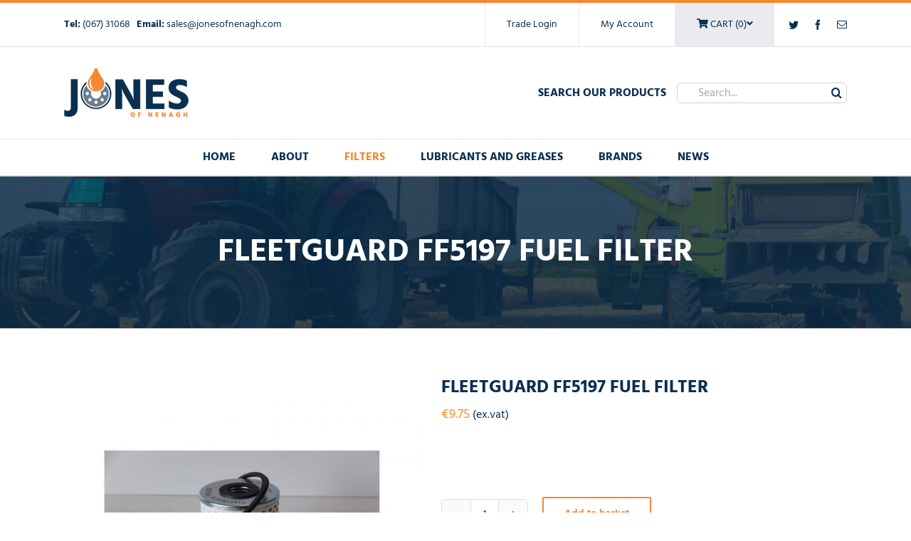

--- FILE ---
content_type: text/html; charset=UTF-8
request_url: https://www.jonesofnenagh.com/product/fleetguard-ff5197-fuel-filter/
body_size: 23724
content:
<!DOCTYPE html>
<html class="avada-html-layout-wide avada-html-header-position-top" lang="en-GB" prefix="og: http://ogp.me/ns# fb: http://ogp.me/ns/fb#">
<head>
	<meta http-equiv="X-UA-Compatible" content="IE=edge" />
	<meta http-equiv="Content-Type" content="text/html; charset=utf-8"/>
	<meta name="viewport" content="width=device-width, initial-scale=1" />
	<meta name='robots' content='index, follow, max-image-preview:large, max-snippet:-1, max-video-preview:-1' />
	<style>img:is([sizes="auto" i], [sizes^="auto," i]) { contain-intrinsic-size: 3000px 1500px }</style>
	
	<!-- This site is optimized with the Yoast SEO plugin v26.7 - https://yoast.com/wordpress/plugins/seo/ -->
	<title>Fleetguard FF5197 Fuel Filter - Jones of Nenagh</title>
	<meta name="description" content="Fleetguard FF5197 Fuel Filter Cross Reference: 950800, Baldwin PF7787, Crosland 667, Fram C4131, HiFi SN21029, Mahle KX51, Woodgate WGF9001" />
	<link rel="canonical" href="https://www.jonesofnenagh.com/product/fleetguard-ff5197-fuel-filter/" />
	<meta property="og:locale" content="en_GB" />
	<meta property="og:type" content="article" />
	<meta property="og:title" content="Fleetguard FF5197 Fuel Filter - Jones of Nenagh" />
	<meta property="og:description" content="Fleetguard FF5197 Fuel Filter Cross Reference: 950800, Baldwin PF7787, Crosland 667, Fram C4131, HiFi SN21029, Mahle KX51, Woodgate WGF9001" />
	<meta property="og:url" content="https://www.jonesofnenagh.com/product/fleetguard-ff5197-fuel-filter/" />
	<meta property="og:site_name" content="Jones of Nenagh" />
	<meta property="article:modified_time" content="2023-04-19T22:28:21+00:00" />
	<meta property="og:image" content="https://www.jonesofnenagh.com/wp-content/uploads/2018/06/Fleetguard-FF5197-Fuel-Filter.jpg" />
	<meta property="og:image:width" content="940" />
	<meta property="og:image:height" content="788" />
	<meta property="og:image:type" content="image/jpeg" />
	<meta name="twitter:card" content="summary_large_image" />
	<meta name="twitter:label1" content="Estimated reading time" />
	<meta name="twitter:data1" content="1 minute" />
	<script type="application/ld+json" class="yoast-schema-graph">{"@context":"https://schema.org","@graph":[{"@type":"WebPage","@id":"https://www.jonesofnenagh.com/product/fleetguard-ff5197-fuel-filter/","url":"https://www.jonesofnenagh.com/product/fleetguard-ff5197-fuel-filter/","name":"Fleetguard FF5197 Fuel Filter - Jones of Nenagh","isPartOf":{"@id":"https://www.jonesofnenagh.com/#website"},"primaryImageOfPage":{"@id":"https://www.jonesofnenagh.com/product/fleetguard-ff5197-fuel-filter/#primaryimage"},"image":{"@id":"https://www.jonesofnenagh.com/product/fleetguard-ff5197-fuel-filter/#primaryimage"},"thumbnailUrl":"https://www.jonesofnenagh.com/wp-content/uploads/2018/06/Fleetguard-FF5197-Fuel-Filter.jpg","datePublished":"2018-06-09T17:41:13+00:00","dateModified":"2023-04-19T22:28:21+00:00","description":"Fleetguard FF5197 Fuel Filter Cross Reference: 950800, Baldwin PF7787, Crosland 667, Fram C4131, HiFi SN21029, Mahle KX51, Woodgate WGF9001","breadcrumb":{"@id":"https://www.jonesofnenagh.com/product/fleetguard-ff5197-fuel-filter/#breadcrumb"},"inLanguage":"en-GB","potentialAction":[{"@type":"ReadAction","target":["https://www.jonesofnenagh.com/product/fleetguard-ff5197-fuel-filter/"]}]},{"@type":"ImageObject","inLanguage":"en-GB","@id":"https://www.jonesofnenagh.com/product/fleetguard-ff5197-fuel-filter/#primaryimage","url":"https://www.jonesofnenagh.com/wp-content/uploads/2018/06/Fleetguard-FF5197-Fuel-Filter.jpg","contentUrl":"https://www.jonesofnenagh.com/wp-content/uploads/2018/06/Fleetguard-FF5197-Fuel-Filter.jpg","width":940,"height":788,"caption":"Fleetguard FF5197 Fuel Filter"},{"@type":"BreadcrumbList","@id":"https://www.jonesofnenagh.com/product/fleetguard-ff5197-fuel-filter/#breadcrumb","itemListElement":[{"@type":"ListItem","position":1,"name":"Home","item":"https://www.jonesofnenagh.com/"},{"@type":"ListItem","position":2,"name":"Shop","item":"https://www.jonesofnenagh.com/shop/"},{"@type":"ListItem","position":3,"name":"Fleetguard FF5197 Fuel Filter"}]},{"@type":"WebSite","@id":"https://www.jonesofnenagh.com/#website","url":"https://www.jonesofnenagh.com/","name":"Jones of Nenagh","description":"","potentialAction":[{"@type":"SearchAction","target":{"@type":"EntryPoint","urlTemplate":"https://www.jonesofnenagh.com/?s={search_term_string}"},"query-input":{"@type":"PropertyValueSpecification","valueRequired":true,"valueName":"search_term_string"}}],"inLanguage":"en-GB"}]}</script>
	<!-- / Yoast SEO plugin. -->


<link rel='dns-prefetch' href='//www.googletagmanager.com' />
<link rel="alternate" type="application/rss+xml" title="Jones of Nenagh &raquo; Feed" href="https://www.jonesofnenagh.com/feed/" />
<link rel="alternate" type="application/rss+xml" title="Jones of Nenagh &raquo; Comments Feed" href="https://www.jonesofnenagh.com/comments/feed/" />
					<link rel="shortcut icon" href="https://www.jonesofnenagh.com/wp-content/uploads/2017/05/fav_16-1.png" type="image/x-icon" />
		
					<!-- For iPhone -->
			<link rel="apple-touch-icon" href="https://www.jonesofnenagh.com/wp-content/uploads/2017/05/fav_57.png">
		
					<!-- For iPhone Retina display -->
			<link rel="apple-touch-icon" sizes="180x180" href="https://www.jonesofnenagh.com/wp-content/uploads/2017/05/fav_114.png">
		
					<!-- For iPad -->
			<link rel="apple-touch-icon" sizes="152x152" href="https://www.jonesofnenagh.com/wp-content/uploads/2017/05/fav_72.png">
		
					<!-- For iPad Retina display -->
			<link rel="apple-touch-icon" sizes="167x167" href="https://www.jonesofnenagh.com/wp-content/uploads/2017/05/fav_144.png">
		
		
		<meta property="og:title" content="Fleetguard FF5197 Fuel Filter"/>
		<meta property="og:type" content="article"/>
		<meta property="og:url" content="https://www.jonesofnenagh.com/product/fleetguard-ff5197-fuel-filter/"/>
		<meta property="og:site_name" content="Jones of Nenagh"/>
		<meta property="og:description" content="Fleetguard FF5197 Fuel Filter
Cross Reference: 950800, Baldwin PF7787, Crosland 667, Fram C4131, HiFi SN21029, Mahle KX51, Woodgate WGF9001"/>

									<meta property="og:image" content="https://www.jonesofnenagh.com/wp-content/uploads/2018/06/Fleetguard-FF5197-Fuel-Filter.jpg"/>
							
<style id='wp-emoji-styles-inline-css' type='text/css'>

	img.wp-smiley, img.emoji {
		display: inline !important;
		border: none !important;
		box-shadow: none !important;
		height: 1em !important;
		width: 1em !important;
		margin: 0 0.07em !important;
		vertical-align: -0.1em !important;
		background: none !important;
		padding: 0 !important;
	}
</style>
<style id='classic-theme-styles-inline-css' type='text/css'>
/*! This file is auto-generated */
.wp-block-button__link{color:#fff;background-color:#32373c;border-radius:9999px;box-shadow:none;text-decoration:none;padding:calc(.667em + 2px) calc(1.333em + 2px);font-size:1.125em}.wp-block-file__button{background:#32373c;color:#fff;text-decoration:none}
</style>
<style id='global-styles-inline-css' type='text/css'>
:root{--wp--preset--aspect-ratio--square: 1;--wp--preset--aspect-ratio--4-3: 4/3;--wp--preset--aspect-ratio--3-4: 3/4;--wp--preset--aspect-ratio--3-2: 3/2;--wp--preset--aspect-ratio--2-3: 2/3;--wp--preset--aspect-ratio--16-9: 16/9;--wp--preset--aspect-ratio--9-16: 9/16;--wp--preset--color--black: #000000;--wp--preset--color--cyan-bluish-gray: #abb8c3;--wp--preset--color--white: #ffffff;--wp--preset--color--pale-pink: #f78da7;--wp--preset--color--vivid-red: #cf2e2e;--wp--preset--color--luminous-vivid-orange: #ff6900;--wp--preset--color--luminous-vivid-amber: #fcb900;--wp--preset--color--light-green-cyan: #7bdcb5;--wp--preset--color--vivid-green-cyan: #00d084;--wp--preset--color--pale-cyan-blue: #8ed1fc;--wp--preset--color--vivid-cyan-blue: #0693e3;--wp--preset--color--vivid-purple: #9b51e0;--wp--preset--gradient--vivid-cyan-blue-to-vivid-purple: linear-gradient(135deg,rgba(6,147,227,1) 0%,rgb(155,81,224) 100%);--wp--preset--gradient--light-green-cyan-to-vivid-green-cyan: linear-gradient(135deg,rgb(122,220,180) 0%,rgb(0,208,130) 100%);--wp--preset--gradient--luminous-vivid-amber-to-luminous-vivid-orange: linear-gradient(135deg,rgba(252,185,0,1) 0%,rgba(255,105,0,1) 100%);--wp--preset--gradient--luminous-vivid-orange-to-vivid-red: linear-gradient(135deg,rgba(255,105,0,1) 0%,rgb(207,46,46) 100%);--wp--preset--gradient--very-light-gray-to-cyan-bluish-gray: linear-gradient(135deg,rgb(238,238,238) 0%,rgb(169,184,195) 100%);--wp--preset--gradient--cool-to-warm-spectrum: linear-gradient(135deg,rgb(74,234,220) 0%,rgb(151,120,209) 20%,rgb(207,42,186) 40%,rgb(238,44,130) 60%,rgb(251,105,98) 80%,rgb(254,248,76) 100%);--wp--preset--gradient--blush-light-purple: linear-gradient(135deg,rgb(255,206,236) 0%,rgb(152,150,240) 100%);--wp--preset--gradient--blush-bordeaux: linear-gradient(135deg,rgb(254,205,165) 0%,rgb(254,45,45) 50%,rgb(107,0,62) 100%);--wp--preset--gradient--luminous-dusk: linear-gradient(135deg,rgb(255,203,112) 0%,rgb(199,81,192) 50%,rgb(65,88,208) 100%);--wp--preset--gradient--pale-ocean: linear-gradient(135deg,rgb(255,245,203) 0%,rgb(182,227,212) 50%,rgb(51,167,181) 100%);--wp--preset--gradient--electric-grass: linear-gradient(135deg,rgb(202,248,128) 0%,rgb(113,206,126) 100%);--wp--preset--gradient--midnight: linear-gradient(135deg,rgb(2,3,129) 0%,rgb(40,116,252) 100%);--wp--preset--font-size--small: 12px;--wp--preset--font-size--medium: 20px;--wp--preset--font-size--large: 24px;--wp--preset--font-size--x-large: 42px;--wp--preset--font-size--normal: 16px;--wp--preset--font-size--xlarge: 32px;--wp--preset--font-size--huge: 48px;--wp--preset--spacing--20: 0.44rem;--wp--preset--spacing--30: 0.67rem;--wp--preset--spacing--40: 1rem;--wp--preset--spacing--50: 1.5rem;--wp--preset--spacing--60: 2.25rem;--wp--preset--spacing--70: 3.38rem;--wp--preset--spacing--80: 5.06rem;--wp--preset--shadow--natural: 6px 6px 9px rgba(0, 0, 0, 0.2);--wp--preset--shadow--deep: 12px 12px 50px rgba(0, 0, 0, 0.4);--wp--preset--shadow--sharp: 6px 6px 0px rgba(0, 0, 0, 0.2);--wp--preset--shadow--outlined: 6px 6px 0px -3px rgba(255, 255, 255, 1), 6px 6px rgba(0, 0, 0, 1);--wp--preset--shadow--crisp: 6px 6px 0px rgba(0, 0, 0, 1);}:where(.is-layout-flex){gap: 0.5em;}:where(.is-layout-grid){gap: 0.5em;}body .is-layout-flex{display: flex;}.is-layout-flex{flex-wrap: wrap;align-items: center;}.is-layout-flex > :is(*, div){margin: 0;}body .is-layout-grid{display: grid;}.is-layout-grid > :is(*, div){margin: 0;}:where(.wp-block-columns.is-layout-flex){gap: 2em;}:where(.wp-block-columns.is-layout-grid){gap: 2em;}:where(.wp-block-post-template.is-layout-flex){gap: 1.25em;}:where(.wp-block-post-template.is-layout-grid){gap: 1.25em;}.has-black-color{color: var(--wp--preset--color--black) !important;}.has-cyan-bluish-gray-color{color: var(--wp--preset--color--cyan-bluish-gray) !important;}.has-white-color{color: var(--wp--preset--color--white) !important;}.has-pale-pink-color{color: var(--wp--preset--color--pale-pink) !important;}.has-vivid-red-color{color: var(--wp--preset--color--vivid-red) !important;}.has-luminous-vivid-orange-color{color: var(--wp--preset--color--luminous-vivid-orange) !important;}.has-luminous-vivid-amber-color{color: var(--wp--preset--color--luminous-vivid-amber) !important;}.has-light-green-cyan-color{color: var(--wp--preset--color--light-green-cyan) !important;}.has-vivid-green-cyan-color{color: var(--wp--preset--color--vivid-green-cyan) !important;}.has-pale-cyan-blue-color{color: var(--wp--preset--color--pale-cyan-blue) !important;}.has-vivid-cyan-blue-color{color: var(--wp--preset--color--vivid-cyan-blue) !important;}.has-vivid-purple-color{color: var(--wp--preset--color--vivid-purple) !important;}.has-black-background-color{background-color: var(--wp--preset--color--black) !important;}.has-cyan-bluish-gray-background-color{background-color: var(--wp--preset--color--cyan-bluish-gray) !important;}.has-white-background-color{background-color: var(--wp--preset--color--white) !important;}.has-pale-pink-background-color{background-color: var(--wp--preset--color--pale-pink) !important;}.has-vivid-red-background-color{background-color: var(--wp--preset--color--vivid-red) !important;}.has-luminous-vivid-orange-background-color{background-color: var(--wp--preset--color--luminous-vivid-orange) !important;}.has-luminous-vivid-amber-background-color{background-color: var(--wp--preset--color--luminous-vivid-amber) !important;}.has-light-green-cyan-background-color{background-color: var(--wp--preset--color--light-green-cyan) !important;}.has-vivid-green-cyan-background-color{background-color: var(--wp--preset--color--vivid-green-cyan) !important;}.has-pale-cyan-blue-background-color{background-color: var(--wp--preset--color--pale-cyan-blue) !important;}.has-vivid-cyan-blue-background-color{background-color: var(--wp--preset--color--vivid-cyan-blue) !important;}.has-vivid-purple-background-color{background-color: var(--wp--preset--color--vivid-purple) !important;}.has-black-border-color{border-color: var(--wp--preset--color--black) !important;}.has-cyan-bluish-gray-border-color{border-color: var(--wp--preset--color--cyan-bluish-gray) !important;}.has-white-border-color{border-color: var(--wp--preset--color--white) !important;}.has-pale-pink-border-color{border-color: var(--wp--preset--color--pale-pink) !important;}.has-vivid-red-border-color{border-color: var(--wp--preset--color--vivid-red) !important;}.has-luminous-vivid-orange-border-color{border-color: var(--wp--preset--color--luminous-vivid-orange) !important;}.has-luminous-vivid-amber-border-color{border-color: var(--wp--preset--color--luminous-vivid-amber) !important;}.has-light-green-cyan-border-color{border-color: var(--wp--preset--color--light-green-cyan) !important;}.has-vivid-green-cyan-border-color{border-color: var(--wp--preset--color--vivid-green-cyan) !important;}.has-pale-cyan-blue-border-color{border-color: var(--wp--preset--color--pale-cyan-blue) !important;}.has-vivid-cyan-blue-border-color{border-color: var(--wp--preset--color--vivid-cyan-blue) !important;}.has-vivid-purple-border-color{border-color: var(--wp--preset--color--vivid-purple) !important;}.has-vivid-cyan-blue-to-vivid-purple-gradient-background{background: var(--wp--preset--gradient--vivid-cyan-blue-to-vivid-purple) !important;}.has-light-green-cyan-to-vivid-green-cyan-gradient-background{background: var(--wp--preset--gradient--light-green-cyan-to-vivid-green-cyan) !important;}.has-luminous-vivid-amber-to-luminous-vivid-orange-gradient-background{background: var(--wp--preset--gradient--luminous-vivid-amber-to-luminous-vivid-orange) !important;}.has-luminous-vivid-orange-to-vivid-red-gradient-background{background: var(--wp--preset--gradient--luminous-vivid-orange-to-vivid-red) !important;}.has-very-light-gray-to-cyan-bluish-gray-gradient-background{background: var(--wp--preset--gradient--very-light-gray-to-cyan-bluish-gray) !important;}.has-cool-to-warm-spectrum-gradient-background{background: var(--wp--preset--gradient--cool-to-warm-spectrum) !important;}.has-blush-light-purple-gradient-background{background: var(--wp--preset--gradient--blush-light-purple) !important;}.has-blush-bordeaux-gradient-background{background: var(--wp--preset--gradient--blush-bordeaux) !important;}.has-luminous-dusk-gradient-background{background: var(--wp--preset--gradient--luminous-dusk) !important;}.has-pale-ocean-gradient-background{background: var(--wp--preset--gradient--pale-ocean) !important;}.has-electric-grass-gradient-background{background: var(--wp--preset--gradient--electric-grass) !important;}.has-midnight-gradient-background{background: var(--wp--preset--gradient--midnight) !important;}.has-small-font-size{font-size: var(--wp--preset--font-size--small) !important;}.has-medium-font-size{font-size: var(--wp--preset--font-size--medium) !important;}.has-large-font-size{font-size: var(--wp--preset--font-size--large) !important;}.has-x-large-font-size{font-size: var(--wp--preset--font-size--x-large) !important;}
:where(.wp-block-post-template.is-layout-flex){gap: 1.25em;}:where(.wp-block-post-template.is-layout-grid){gap: 1.25em;}
:where(.wp-block-columns.is-layout-flex){gap: 2em;}:where(.wp-block-columns.is-layout-grid){gap: 2em;}
:root :where(.wp-block-pullquote){font-size: 1.5em;line-height: 1.6;}
</style>
<link data-minify="1" rel='stylesheet' id='rs-plugin-settings-css' href='https://www.jonesofnenagh.com/wp-content/cache/min/1/wp-content/plugins/revslider/public/assets/css/rs6.css?ver=1768435326' type='text/css' media='all' />
<style id='rs-plugin-settings-inline-css' type='text/css'>
#rs-demo-id {}
</style>
<style id='woocommerce-inline-inline-css' type='text/css'>
.woocommerce form .form-row .required { visibility: visible; }
</style>
<link rel='stylesheet' id='wc-memberships-frontend-css' href='https://www.jonesofnenagh.com/wp-content/plugins/woocommerce-memberships/assets/css/frontend/wc-memberships-frontend.min.css?ver=1.8.7' type='text/css' media='all' />
<link data-minify="1" rel='stylesheet' id='gateway-css' href='https://www.jonesofnenagh.com/wp-content/cache/min/1/wp-content/plugins/woocommerce-paypal-payments/modules/ppcp-button/assets/css/gateway.css?ver=1768521618' type='text/css' media='all' />
<!--[if IE]>
<link rel='stylesheet' id='avada-IE-css' href='https://www.jonesofnenagh.com/wp-content/themes/Avada/assets/css/dynamic/ie.min.css?ver=7.3.1' type='text/css' media='all' />
<style id='avada-IE-inline-css' type='text/css'>
.avada-select-parent .select-arrow{background-color:#ffffff}
.select-arrow{background-color:#ffffff}
</style>
<![endif]-->
<link data-minify="1" rel='stylesheet' id='fusion-dynamic-css-css' href='https://www.jonesofnenagh.com/wp-content/cache/min/1/wp-content/uploads/fusion-styles/304c09496bc514500fc5016b3996f6b8.min.css?ver=1768435327' type='text/css' media='all' />
<link data-minify="1" rel='stylesheet' id='child-style-css' href='https://www.jonesofnenagh.com/wp-content/cache/min/1/wp-content/themes/Avada-Child-Theme/style.css?ver=1768435327' type='text/css' media='all' />
<link data-minify="1" rel='stylesheet' id='wc-bundle-style-css' href='https://www.jonesofnenagh.com/wp-content/cache/min/1/wp-content/plugins/woocommerce-product-bundles/assets/css/wc-pb-frontend.css?ver=1768435327' type='text/css' media='all' />
<script type="text/template" id="tmpl-variation-template">
	<div class="woocommerce-variation-description">{{{ data.variation.variation_description }}}</div>
	<div class="woocommerce-variation-price">{{{ data.variation.price_html }}}</div>
	<div class="woocommerce-variation-availability">{{{ data.variation.availability_html }}}</div>
</script>
<script type="text/template" id="tmpl-unavailable-variation-template">
	<p role="alert">This product may be in stock please contact us for current price and availability</p>
</script>
<!--n2css--><!--n2js--><script type="text/javascript" id="woocommerce-google-analytics-integration-gtag-js-after">
/* <![CDATA[ */
/* Google Analytics for WooCommerce (gtag.js) */
					window.dataLayer = window.dataLayer || [];
					function gtag(){dataLayer.push(arguments);}
					// Set up default consent state.
					for ( const mode of [{"analytics_storage":"denied","ad_storage":"denied","ad_user_data":"denied","ad_personalization":"denied","region":["AT","BE","BG","HR","CY","CZ","DK","EE","FI","FR","DE","GR","HU","IS","IE","IT","LV","LI","LT","LU","MT","NL","NO","PL","PT","RO","SK","SI","ES","SE","GB","CH"]}] || [] ) {
						gtag( "consent", "default", { "wait_for_update": 500, ...mode } );
					}
					gtag("js", new Date());
					gtag("set", "developer_id.dOGY3NW", true);
					gtag("config", "UA-129908753-1", {"track_404":true,"allow_google_signals":true,"logged_in":false,"linker":{"domains":[],"allow_incoming":false},"custom_map":{"dimension1":"logged_in"}});
/* ]]> */
</script>
<script type="text/javascript" src="https://www.jonesofnenagh.com/wp-includes/js/jquery/jquery.min.js?ver=3.7.1" id="jquery-core-js"></script>




<script type="text/javascript" id="wc-add-to-cart-js-extra">
/* <![CDATA[ */
var wc_add_to_cart_params = {"ajax_url":"\/wp-admin\/admin-ajax.php","wc_ajax_url":"\/?wc-ajax=%%endpoint%%","i18n_view_cart":"View basket","cart_url":"https:\/\/www.jonesofnenagh.com\/basket\/","is_cart":"","cart_redirect_after_add":"no"};
/* ]]> */
</script>






<script type="text/javascript" id="woocommerce-js-extra">
/* <![CDATA[ */
var woocommerce_params = {"ajax_url":"\/wp-admin\/admin-ajax.php","wc_ajax_url":"\/?wc-ajax=%%endpoint%%","i18n_password_show":"Show password","i18n_password_hide":"Hide password"};
/* ]]> */
</script>


<script type="text/javascript" id="wp-util-js-extra">
/* <![CDATA[ */
var _wpUtilSettings = {"ajax":{"url":"\/wp-admin\/admin-ajax.php"}};
/* ]]> */
</script>

<script type="text/javascript" id="wc-add-to-cart-variation-js-extra">
/* <![CDATA[ */
var wc_add_to_cart_variation_params = {"wc_ajax_url":"\/?wc-ajax=%%endpoint%%","i18n_no_matching_variations_text":"Sorry, no products matched your selection. Please choose a different combination.","i18n_make_a_selection_text":"Please select some product options before adding this product to your basket.","i18n_unavailable_text":"This product may be in stock please contact us for current price and availability","i18n_reset_alert_text":"Your selection has been reset. Please select some product options before adding this product to your cart."};
/* ]]> */
</script>

<link rel="https://api.w.org/" href="https://www.jonesofnenagh.com/wp-json/" /><link rel="alternate" title="JSON" type="application/json" href="https://www.jonesofnenagh.com/wp-json/wp/v2/product/9073" /><link rel="EditURI" type="application/rsd+xml" title="RSD" href="https://www.jonesofnenagh.com/xmlrpc.php?rsd" />
<meta name="generator" content="WordPress 6.8.3" />
<meta name="generator" content="WooCommerce 10.4.3" />
<link rel='shortlink' href='https://www.jonesofnenagh.com/?p=9073' />
<link rel="alternate" title="oEmbed (JSON)" type="application/json+oembed" href="https://www.jonesofnenagh.com/wp-json/oembed/1.0/embed?url=https%3A%2F%2Fwww.jonesofnenagh.com%2Fproduct%2Ffleetguard-ff5197-fuel-filter%2F" />
<link rel="alternate" title="oEmbed (XML)" type="text/xml+oembed" href="https://www.jonesofnenagh.com/wp-json/oembed/1.0/embed?url=https%3A%2F%2Fwww.jonesofnenagh.com%2Fproduct%2Ffleetguard-ff5197-fuel-filter%2F&#038;format=xml" />
<style type="text/css" id="css-fb-visibility">@media screen and (max-width: 640px){body:not(.fusion-builder-ui-wireframe) .fusion-no-small-visibility{display:none !important;}body:not(.fusion-builder-ui-wireframe) .sm-text-align-center{text-align:center !important;}body:not(.fusion-builder-ui-wireframe) .sm-text-align-left{text-align:left !important;}body:not(.fusion-builder-ui-wireframe) .sm-text-align-right{text-align:right !important;}body:not(.fusion-builder-ui-wireframe) .sm-mx-auto{margin-left:auto !important;margin-right:auto !important;}body:not(.fusion-builder-ui-wireframe) .sm-ml-auto{margin-left:auto !important;}body:not(.fusion-builder-ui-wireframe) .sm-mr-auto{margin-right:auto !important;}body:not(.fusion-builder-ui-wireframe) .fusion-absolute-position-small{position:absolute;top:auto;width:100%;}}@media screen and (min-width: 641px) and (max-width: 1024px){body:not(.fusion-builder-ui-wireframe) .fusion-no-medium-visibility{display:none !important;}body:not(.fusion-builder-ui-wireframe) .md-text-align-center{text-align:center !important;}body:not(.fusion-builder-ui-wireframe) .md-text-align-left{text-align:left !important;}body:not(.fusion-builder-ui-wireframe) .md-text-align-right{text-align:right !important;}body:not(.fusion-builder-ui-wireframe) .md-mx-auto{margin-left:auto !important;margin-right:auto !important;}body:not(.fusion-builder-ui-wireframe) .md-ml-auto{margin-left:auto !important;}body:not(.fusion-builder-ui-wireframe) .md-mr-auto{margin-right:auto !important;}body:not(.fusion-builder-ui-wireframe) .fusion-absolute-position-medium{position:absolute;top:auto;width:100%;}}@media screen and (min-width: 1025px){body:not(.fusion-builder-ui-wireframe) .fusion-no-large-visibility{display:none !important;}body:not(.fusion-builder-ui-wireframe) .lg-text-align-center{text-align:center !important;}body:not(.fusion-builder-ui-wireframe) .lg-text-align-left{text-align:left !important;}body:not(.fusion-builder-ui-wireframe) .lg-text-align-right{text-align:right !important;}body:not(.fusion-builder-ui-wireframe) .lg-mx-auto{margin-left:auto !important;margin-right:auto !important;}body:not(.fusion-builder-ui-wireframe) .lg-ml-auto{margin-left:auto !important;}body:not(.fusion-builder-ui-wireframe) .lg-mr-auto{margin-right:auto !important;}body:not(.fusion-builder-ui-wireframe) .fusion-absolute-position-large{position:absolute;top:auto;width:100%;}}</style>	<noscript><style>.woocommerce-product-gallery{ opacity: 1 !important; }</style></noscript>
	<meta name="generator" content="Powered by Slider Revolution 6.4.11 - responsive, Mobile-Friendly Slider Plugin for WordPress with comfortable drag and drop interface." />
<script type="text/javascript">function setREVStartSize(e){
			//window.requestAnimationFrame(function() {				 
				window.RSIW = window.RSIW===undefined ? window.innerWidth : window.RSIW;	
				window.RSIH = window.RSIH===undefined ? window.innerHeight : window.RSIH;	
				try {								
					var pw = document.getElementById(e.c).parentNode.offsetWidth,
						newh;
					pw = pw===0 || isNaN(pw) ? window.RSIW : pw;
					e.tabw = e.tabw===undefined ? 0 : parseInt(e.tabw);
					e.thumbw = e.thumbw===undefined ? 0 : parseInt(e.thumbw);
					e.tabh = e.tabh===undefined ? 0 : parseInt(e.tabh);
					e.thumbh = e.thumbh===undefined ? 0 : parseInt(e.thumbh);
					e.tabhide = e.tabhide===undefined ? 0 : parseInt(e.tabhide);
					e.thumbhide = e.thumbhide===undefined ? 0 : parseInt(e.thumbhide);
					e.mh = e.mh===undefined || e.mh=="" || e.mh==="auto" ? 0 : parseInt(e.mh,0);		
					if(e.layout==="fullscreen" || e.l==="fullscreen") 						
						newh = Math.max(e.mh,window.RSIH);					
					else{					
						e.gw = Array.isArray(e.gw) ? e.gw : [e.gw];
						for (var i in e.rl) if (e.gw[i]===undefined || e.gw[i]===0) e.gw[i] = e.gw[i-1];					
						e.gh = e.el===undefined || e.el==="" || (Array.isArray(e.el) && e.el.length==0)? e.gh : e.el;
						e.gh = Array.isArray(e.gh) ? e.gh : [e.gh];
						for (var i in e.rl) if (e.gh[i]===undefined || e.gh[i]===0) e.gh[i] = e.gh[i-1];
											
						var nl = new Array(e.rl.length),
							ix = 0,						
							sl;					
						e.tabw = e.tabhide>=pw ? 0 : e.tabw;
						e.thumbw = e.thumbhide>=pw ? 0 : e.thumbw;
						e.tabh = e.tabhide>=pw ? 0 : e.tabh;
						e.thumbh = e.thumbhide>=pw ? 0 : e.thumbh;					
						for (var i in e.rl) nl[i] = e.rl[i]<window.RSIW ? 0 : e.rl[i];
						sl = nl[0];									
						for (var i in nl) if (sl>nl[i] && nl[i]>0) { sl = nl[i]; ix=i;}															
						var m = pw>(e.gw[ix]+e.tabw+e.thumbw) ? 1 : (pw-(e.tabw+e.thumbw)) / (e.gw[ix]);					
						newh =  (e.gh[ix] * m) + (e.tabh + e.thumbh);
					}				
					if(window.rs_init_css===undefined) window.rs_init_css = document.head.appendChild(document.createElement("style"));					
					document.getElementById(e.c).height = newh+"px";
					window.rs_init_css.innerHTML += "#"+e.c+"_wrapper { height: "+newh+"px }";				
				} catch(e){
					console.log("Failure at Presize of Slider:" + e)
				}					   
			//});
		  };</script>
		<style type="text/css" id="wp-custom-css">
			img {max-width:100%; height:auto}		</style>
				
		<script type="text/javascript">

  var _gaq = _gaq || [];
  _gaq.push(['_setAccount', 'UA-118329297-1']);
  _gaq.push(['_trackPageview']);

  (function() {
    var ga = document.createElement('script'); ga.type = 'text/javascript'; ga.async = true;
    ga.src = ('https:' == document.location.protocol ? 'https://ssl' : 'http://www') + '.google-analytics.com/ga.js';
    var s = document.getElementsByTagName('script')[0]; s.parentNode.insertBefore(ga, s);
  })();

</script><noscript><style id="rocket-lazyload-nojs-css">.rll-youtube-player, [data-lazy-src]{display:none !important;}</style></noscript>
	<meta name="generator" content="WP Rocket 3.20.3" data-wpr-features="wpr_defer_js wpr_minify_concatenate_js wpr_lazyload_iframes wpr_minify_css wpr_desktop" /></head>

<body class="wp-singular product-template-default single single-product postid-9073 wp-theme-Avada wp-child-theme-Avada-Child-Theme theme-Avada woocommerce woocommerce-page woocommerce-no-js fusion-image-hovers fusion-pagination-sizing fusion-button_size-large fusion-button_type-flat fusion-button_span-no avada-image-rollover-circle-no avada-image-rollover-no fusion-body ltr fusion-sticky-header no-tablet-sticky-header no-mobile-sticky-header no-mobile-slidingbar no-mobile-totop avada-has-rev-slider-styles fusion-disable-outline fusion-sub-menu-fade mobile-logo-pos-left layout-wide-mode avada-has-boxed-modal-shadow-none layout-scroll-offset-full avada-has-zero-margin-offset-top fusion-top-header menu-text-align-center fusion-woo-product-design-classic fusion-woo-shop-page-columns-4 fusion-woo-related-columns-4 fusion-woo-archive-page-columns-3 avada-has-woo-gallery-disabled woo-sale-badge-circle woo-outofstock-badge-top_bar mobile-menu-design-modern fusion-show-pagination-text fusion-header-layout-v4 avada-responsive avada-footer-fx-none avada-menu-highlight-style-bar fusion-search-form-clean fusion-main-menu-search-overlay fusion-avatar-circle avada-sticky-shrinkage avada-dropdown-styles avada-blog-layout-large avada-blog-archive-layout-large avada-header-shadow-no avada-menu-icon-position-left avada-has-megamenu-shadow avada-has-mainmenu-dropdown-divider avada-has-pagetitle-bg-full avada-has-mobile-menu-search avada-has-breadcrumb-mobile-hidden avada-has-titlebar-bar_and_content avada-has-pagination-padding avada-flyout-menu-direction-fade avada-ec-views-v1" >
		<a class="skip-link screen-reader-text" href="#content">Skip to content</a>

	<div data-rocket-location-hash="1bedd667ccdb0f2ae6123868cb70086e" id="boxed-wrapper">
		<div data-rocket-location-hash="b1442f59c265aa2639adac9fdca859b8" class="fusion-sides-frame"></div>
		<div data-rocket-location-hash="d852c703592ce5efb3a1a00f189e5f43" id="wrapper" class="fusion-wrapper">
			<div data-rocket-location-hash="fb9109c6b873dadc49aa5d339143365e" id="home" style="position:relative;top:-1px;"></div>
			
				
			<header data-rocket-location-hash="95af7fb30e36adc07fa6192a646455ba" class="fusion-header-wrapper">
				<div class="fusion-header-v4 fusion-logo-alignment fusion-logo-left fusion-sticky-menu-1 fusion-sticky-logo- fusion-mobile-logo- fusion-sticky-menu-only fusion-header-menu-align-center fusion-mobile-menu-design-modern">
					
<div class="fusion-secondary-header">
	<div data-rocket-location-hash="549e0c867cd2ac62c92177d22d7aa4a0" class="fusion-row">

		<div class="fusion-alignleft">
					<strong>Tel:</strong> <a href="tel:003536731068"> (067) 31068 </a> &nbsp 
		    <strong>Email:</strong> <a href="mailto:sales@jonesofnenagh.com">sales@jonesofnenagh.com</a>
			
		

		</div>

		<div class="fusion-alignright">
		<div class="fusion-social-links-header"><div class="fusion-social-networks"><div class="fusion-social-networks-wrapper"><a  class="fusion-social-network-icon fusion-tooltip fusion-twitter fusion-icon-twitter" style data-placement="bottom" data-title="Twitter" data-toggle="tooltip" title="Twitter" href="https://twitter.com/JonesofNenagh" target="_blank" rel="noopener noreferrer"><span class="screen-reader-text">Twitter</span></a><a  class="fusion-social-network-icon fusion-tooltip fusion-facebook fusion-icon-facebook" style data-placement="bottom" data-title="Facebook" data-toggle="tooltip" title="Facebook" href="https://www.facebook.com/Jones-of-Nenagh-1964400563804046/" target="_blank" rel="noopener noreferrer"><span class="screen-reader-text">Facebook</span></a><a  class="fusion-social-network-icon fusion-tooltip fusion-mail fusion-icon-mail" style data-placement="bottom" data-title="Email" data-toggle="tooltip" title="Email" href="mailto:sa&#108;es&#064;jon&#101;so&#102;n&#101;n&#097;gh.com" target="_self" rel="noopener noreferrer"><span class="screen-reader-text">Email</span></a></div></div></div>	
		<ul class="headernav">	
	
	<li>
		<a href="https://www.jonesofnenagh.com/wp-login.php">Trade Login</a>
	</li>
	
	<li>
		<a href="https://www.jonesofnenagh.com/my-account/">My Account</a>
	</li>
	
	<li class="headercartli" style="background: #e9ebee;text-transform: uppercase;">
<a href="https://www.jonesofnenagh.com/basket/" class="cart headercart">
    <div class="number bold">
       <i class="fa fa-shopping-cart"></i> Cart (0)<i class="fa glyphicon fa-angle-down"></i>
    </div>
</a>

    <div id="cartcontents">
        <div class="widget_shopping_cart_content">
            

	<p class="woocommerce-mini-cart__empty-message">No products in the basket.</p>


        </div>
    </div>

	</li>	


</ul>


	
	
		</div>
		
	</div>
</div>
<div class="fusion-header-sticky-height"></div>
<div class="fusion-sticky-header-wrapper"> <!-- start fusion sticky header wrapper -->
	<div class="fusion-header">
		<div data-rocket-location-hash="980487f765c86f853687867cbd0d257b" class="fusion-row">
							<div class="fusion-logo" data-margin-top="0px" data-margin-bottom="0px" data-margin-left="0px" data-margin-right="0px">
			<a class="fusion-logo-link"  href="https://www.jonesofnenagh.com/" >

						<!-- standard logo -->
			<img src="https://www.jonesofnenagh.com/wp-content/uploads/2017/05/logo.png" srcset="https://www.jonesofnenagh.com/wp-content/uploads/2017/05/logo.png 1x" width="175" height="69" alt="Jones of Nenagh Logo" data-retina_logo_url="" class="fusion-standard-logo" />

			
					</a>
		
<div class="fusion-header-content-3-wrapper">
			<h3 class="fusion-header-tagline">
			Search Our Products		</h3>
		<div class="fusion-secondary-menu-search">
					<form role="search" class="searchform fusion-search-form  fusion-search-form-clean" method="get" action="https://www.jonesofnenagh.com/">
			<div class="fusion-search-form-content">

				
				<div class="fusion-search-field search-field">
					<label><span class="screen-reader-text">Search for:</span>
													<input type="search" value="" name="s" class="s" placeholder="Search..." required aria-required="true" aria-label="Search..."/>
											</label>
				</div>
				<div class="fusion-search-button search-button">
					<input type="submit" class="fusion-search-submit searchsubmit" aria-label="Search" value="&#xf002;" />
									</div>

				
			</div>


			
		</form>
				</div>
	</div>
</div>
								<div class="fusion-mobile-menu-icons">
							<a href="#" class="fusion-icon fusion-icon-bars" aria-label="Toggle mobile menu" aria-expanded="false"></a>
		
					<a href="#" class="fusion-icon fusion-icon-search" aria-label="Toggle mobile search"></a>
		
		
			</div>
			
					</div>
	</div>
	<div class="fusion-secondary-main-menu">
		<div class="fusion-row">
			<nav class="fusion-main-menu" aria-label="Main Menu"><div class="fusion-overlay-search">		<form role="search" class="searchform fusion-search-form  fusion-search-form-clean" method="get" action="https://www.jonesofnenagh.com/">
			<div class="fusion-search-form-content">

				
				<div class="fusion-search-field search-field">
					<label><span class="screen-reader-text">Search for:</span>
													<input type="search" value="" name="s" class="s" placeholder="Search..." required aria-required="true" aria-label="Search..."/>
											</label>
				</div>
				<div class="fusion-search-button search-button">
					<input type="submit" class="fusion-search-submit searchsubmit" aria-label="Search" value="&#xf002;" />
									</div>

				
			</div>


			
		</form>
		<div class="fusion-search-spacer"></div><a href="#" role="button" aria-label="Close Search" class="fusion-close-search"></a></div><ul id="menu-main-menu" class="fusion-menu"><li  id="menu-item-12"  class="menu-item menu-item-type-post_type menu-item-object-page menu-item-home menu-item-12"  data-item-id="12"><a  href="https://www.jonesofnenagh.com/" class="fusion-bar-highlight"><span class="menu-text">Home</span></a></li><li  id="menu-item-68"  class="menu-item menu-item-type-post_type menu-item-object-page menu-item-68"  data-item-id="68"><a  href="https://www.jonesofnenagh.com/about/" class="fusion-bar-highlight"><span class="menu-text">About</span></a></li><li  id="menu-item-84"  class="menu-item menu-item-type-taxonomy menu-item-object-product_cat current-product-ancestor current-menu-parent current-product-parent menu-item-has-children menu-item-84 fusion-dropdown-menu"  data-item-id="84"><a  href="https://www.jonesofnenagh.com/product-category/filters/" class="fusion-bar-highlight"><span class="menu-text">Filters</span></a><ul class="sub-menu"><li  id="menu-item-10864"  class="menu-item menu-item-type-taxonomy menu-item-object-product_cat menu-item-10864 fusion-dropdown-submenu" ><a  href="https://www.jonesofnenagh.com/product-category/filters/air-filter/" class="fusion-bar-highlight"><span>Air Filters</span></a></li><li  id="menu-item-10865"  class="menu-item menu-item-type-taxonomy menu-item-object-product_cat menu-item-10865 fusion-dropdown-submenu" ><a  href="https://www.jonesofnenagh.com/product-category/filters/hydraulic-filter/" class="fusion-bar-highlight"><span>Hydraulic &amp; Transmission Filters</span></a></li><li  id="menu-item-10866"  class="menu-item menu-item-type-taxonomy menu-item-object-product_cat menu-item-10866 fusion-dropdown-submenu" ><a  href="https://www.jonesofnenagh.com/product-category/filters/lube-filter/" class="fusion-bar-highlight"><span>Oil Filters</span></a></li><li  id="menu-item-10867"  class="menu-item menu-item-type-taxonomy menu-item-object-product_cat current-product-ancestor current-menu-parent current-product-parent menu-item-10867 fusion-dropdown-submenu" ><a  href="https://www.jonesofnenagh.com/product-category/filters/fuel-filter/" class="fusion-bar-highlight"><span>Fuel Filters</span></a></li><li  id="menu-item-10868"  class="menu-item menu-item-type-taxonomy menu-item-object-product_cat menu-item-10868 fusion-dropdown-submenu" ><a  href="https://www.jonesofnenagh.com/product-category/filters/prefuel-water-separator/" class="fusion-bar-highlight"><span>Fuel/Water Separators</span></a></li><li  id="menu-item-10869"  class="menu-item menu-item-type-taxonomy menu-item-object-product_cat menu-item-10869 fusion-dropdown-submenu" ><a  href="https://www.jonesofnenagh.com/product-category/filters/air-housing/" class="fusion-bar-highlight"><span>Air Housings</span></a></li><li  id="menu-item-18554"  class="menu-item menu-item-type-taxonomy menu-item-object-product_cat menu-item-18554 fusion-dropdown-submenu" ><a  href="https://www.jonesofnenagh.com/product-category/filters/air-dryer-filters/" class="fusion-bar-highlight"><span>Air Dryer Filters</span></a></li><li  id="menu-item-10871"  class="menu-item menu-item-type-taxonomy menu-item-object-product_cat menu-item-10871 fusion-dropdown-submenu" ><a  href="https://www.jonesofnenagh.com/product-category/filters/air-oil-separator/" class="fusion-bar-highlight"><span>Air/Oil Separators</span></a></li><li  id="menu-item-10870"  class="menu-item menu-item-type-taxonomy menu-item-object-product_cat menu-item-10870 fusion-dropdown-submenu" ><a  href="https://www.jonesofnenagh.com/product-category/filters/coolant-filter/" class="fusion-bar-highlight"><span>Coolant Filters</span></a></li></ul></li><li  id="menu-item-83"  class="menu-item menu-item-type-taxonomy menu-item-object-product_cat menu-item-has-children menu-item-83 fusion-dropdown-menu"  data-item-id="83"><a  href="https://www.jonesofnenagh.com/product-category/lubricants/" class="fusion-bar-highlight"><span class="menu-text">Lubricants and Greases</span></a><ul class="sub-menu"><li  id="menu-item-16002"  class="menu-item menu-item-type-taxonomy menu-item-object-product_cat menu-item-has-children menu-item-16002 fusion-dropdown-submenu" ><a  href="https://www.jonesofnenagh.com/product-category/lubricants/automotive/greases-oils-lubricants/" class="fusion-bar-highlight"><span>Greases</span></a><ul class="sub-menu"><li  id="menu-item-19428"  class="menu-item menu-item-type-taxonomy menu-item-object-product_cat menu-item-19428" ><a  href="https://www.jonesofnenagh.com/product-category/lubricants/aerosolscommercial-vehiclesindustrialmotorcycleoff-highwaygreases/" class="fusion-bar-highlight"><span>Aerosols</span></a></li></ul></li><li  id="menu-item-13775"  class="menu-item menu-item-type-taxonomy menu-item-object-product_cat menu-item-has-children menu-item-13775 fusion-dropdown-submenu" ><a  href="https://www.jonesofnenagh.com/product-category/lubricants/agriculture/" class="fusion-bar-highlight"><span>Agricultural Lubricants</span></a><ul class="sub-menu"><li  id="menu-item-13814"  class="menu-item menu-item-type-taxonomy menu-item-object-product_cat menu-item-13814" ><a  href="https://www.jonesofnenagh.com/product-category/lubricants/agriculture/engine-oil-agriculture/" class="fusion-bar-highlight"><span>Agriculture Heavy Duty Diesel Engine Oils</span></a></li><li  id="menu-item-13817"  class="menu-item menu-item-type-taxonomy menu-item-object-product_cat menu-item-13817" ><a  href="https://www.jonesofnenagh.com/product-category/lubricants/agriculture/agriculture-engine-coolants-antifreeze/" class="fusion-bar-highlight"><span>Agriculture Engine Coolants</span></a></li><li  id="menu-item-13816"  class="menu-item menu-item-type-taxonomy menu-item-object-product_cat menu-item-13816" ><a  href="https://www.jonesofnenagh.com/product-category/lubricants/agriculture/gear-oil-transmission-oil-agriculture/" class="fusion-bar-highlight"><span>Agriculture Gear and Transmission Oils</span></a></li><li  id="menu-item-13818"  class="menu-item menu-item-type-taxonomy menu-item-object-product_cat menu-item-13818" ><a  href="https://www.jonesofnenagh.com/product-category/lubricants/agriculture/hydraulic-oils-agriculture/" class="fusion-bar-highlight"><span>Agriculture Hydraulic Oils</span></a></li><li  id="menu-item-13820"  class="menu-item menu-item-type-taxonomy menu-item-object-product_cat menu-item-13820" ><a  href="https://www.jonesofnenagh.com/product-category/lubricants/agriculture/universal-oils-agriculture/" class="fusion-bar-highlight"><span>Agriculture Universal Oils</span></a></li><li  id="menu-item-14417"  class="menu-item menu-item-type-taxonomy menu-item-object-product_cat menu-item-14417" ><a  href="https://www.jonesofnenagh.com/product-category/lubricants/agriculture/greases-for-agriculture/" class="fusion-bar-highlight"><span>Greases for Agriculture</span></a></li></ul></li><li  id="menu-item-13776"  class="menu-item menu-item-type-taxonomy menu-item-object-product_cat menu-item-has-children menu-item-13776 fusion-dropdown-submenu" ><a  href="https://www.jonesofnenagh.com/product-category/lubricants/automotive/" class="fusion-bar-highlight"><span>Automotive Lubricants</span></a><ul class="sub-menu"><li  id="menu-item-14373"  class="menu-item menu-item-type-taxonomy menu-item-object-product_cat menu-item-14373" ><a  href="https://www.jonesofnenagh.com/product-category/lubricants/automotive/engine-oil-automotive/" class="fusion-bar-highlight"><span>Automotive Engine Oils</span></a></li><li  id="menu-item-13800"  class="menu-item menu-item-type-taxonomy menu-item-object-product_cat menu-item-13800" ><a  href="https://www.jonesofnenagh.com/product-category/lubricants/automotive/automotive-engine-coolants/" class="fusion-bar-highlight"><span>Automotive Engine Coolants</span></a></li><li  id="menu-item-13802"  class="menu-item menu-item-type-taxonomy menu-item-object-product_cat menu-item-13802" ><a  href="https://www.jonesofnenagh.com/product-category/lubricants/automotive/automotive-gear-transmission-oils/" class="fusion-bar-highlight"><span>Automotive Gear &#038; Transmission Oils</span></a></li><li  id="menu-item-13823"  class="menu-item menu-item-type-taxonomy menu-item-object-product_cat menu-item-13823" ><a  href="https://www.jonesofnenagh.com/product-category/lubricants/automotive/spray-grease-lubricants/" class="fusion-bar-highlight"><span>Automotive  Spray Grease</span></a></li><li  id="menu-item-13827"  class="menu-item menu-item-type-taxonomy menu-item-object-product_cat menu-item-13827" ><a  href="https://www.jonesofnenagh.com/product-category/lubricants/automotive/automotive-suspension-fluid/" class="fusion-bar-highlight"><span>Automotive  Suspension Fluid</span></a></li><li  id="menu-item-13828"  class="menu-item menu-item-type-taxonomy menu-item-object-product_cat menu-item-13828" ><a  href="https://www.jonesofnenagh.com/product-category/lubricants/automotive/automotive-brake-fluid/" class="fusion-bar-highlight"><span>Automotive  Brake Fluid</span></a></li><li  id="menu-item-13839"  class="menu-item menu-item-type-taxonomy menu-item-object-product_cat menu-item-13839" ><a  href="https://www.jonesofnenagh.com/product-category/lubricants/automotive/automotive-greases/" class="fusion-bar-highlight"><span>Automotive  Greases</span></a></li></ul></li><li  id="menu-item-13871"  class="menu-item menu-item-type-taxonomy menu-item-object-product_cat menu-item-has-children menu-item-13871 fusion-dropdown-submenu" ><a  href="https://www.jonesofnenagh.com/product-category/lubricants/commercial-vehicles/" class="fusion-bar-highlight"><span>Commercial Vehicle Lubricants</span></a><ul class="sub-menu"><li  id="menu-item-13870"  class="menu-item menu-item-type-taxonomy menu-item-object-product_cat menu-item-13870" ><a  href="https://www.jonesofnenagh.com/product-category/lubricants/commercial-vehicles/diesel-engine-oils-commercial-vehicle-mixed-fleet/" class="fusion-bar-highlight"><span>Commercial Vehicles Diesel Engine Oils</span></a></li><li  id="menu-item-13873"  class="menu-item menu-item-type-taxonomy menu-item-object-product_cat menu-item-13873" ><a  href="https://www.jonesofnenagh.com/product-category/lubricants/commercial-vehicles/gear-oil-transmission-oil-commercial-vehicles/" class="fusion-bar-highlight"><span>Gear and Transmission Oils Commercial Vehicles</span></a></li><li  id="menu-item-13875"  class="menu-item menu-item-type-taxonomy menu-item-object-product_cat menu-item-13875" ><a  href="https://www.jonesofnenagh.com/product-category/lubricants/commercial-vehicles/engine-coolants-antifreeze-commercial-vehicles/" class="fusion-bar-highlight"><span>Commercial Vehicles Engine Coolants</span></a></li><li  id="menu-item-13877"  class="menu-item menu-item-type-taxonomy menu-item-object-product_cat menu-item-13877" ><a  href="https://www.jonesofnenagh.com/product-category/lubricants/commercial-vehicles/commercial-vehicles-brake-fluid/" class="fusion-bar-highlight"><span>Commercial Vehicles Brake Fluid</span></a></li></ul></li><li  id="menu-item-13807"  class="menu-item menu-item-type-taxonomy menu-item-object-product_cat menu-item-has-children menu-item-13807 fusion-dropdown-submenu" ><a  href="https://www.jonesofnenagh.com/product-category/lubricants/classic-motor-oil/" class="fusion-bar-highlight"><span>Classic &#038; Vintage Oils</span></a><ul class="sub-menu"><li  id="menu-item-14325"  class="menu-item menu-item-type-taxonomy menu-item-object-product_cat menu-item-14325" ><a  href="https://www.jonesofnenagh.com/product-category/lubricants/classic-motor-oil/classic-engine-oils-heritage-vintage-steam/" class="fusion-bar-highlight"><span>Classic Engine Oils</span></a></li><li  id="menu-item-14326"  class="menu-item menu-item-type-taxonomy menu-item-object-product_cat menu-item-14326" ><a  href="https://www.jonesofnenagh.com/product-category/lubricants/classic-motor-oil/classic-gear-oils-heritage-steam/" class="fusion-bar-highlight"><span>Classic Gear Oils</span></a></li><li  id="menu-item-14323"  class="menu-item menu-item-type-taxonomy menu-item-object-product_cat menu-item-14323" ><a  href="https://www.jonesofnenagh.com/product-category/lubricants/classic-motor-oil/cylinder-oils-heritage-steam/" class="fusion-bar-highlight"><span>Cylinder Oils</span></a></li></ul></li><li  id="menu-item-13758"  class="menu-item menu-item-type-taxonomy menu-item-object-product_cat menu-item-13758 fusion-dropdown-submenu" ><a  href="https://www.jonesofnenagh.com/product-category/lubricants/horticulture/" class="fusion-bar-highlight"><span>Horticultural Oils</span></a></li><li  id="menu-item-13761"  class="menu-item menu-item-type-taxonomy menu-item-object-product_cat menu-item-has-children menu-item-13761 fusion-dropdown-submenu" ><a  href="https://www.jonesofnenagh.com/product-category/lubricants/industrial/" class="fusion-bar-highlight"><span>Industrial Lubricants</span></a><ul class="sub-menu"><li  id="menu-item-14327"  class="menu-item menu-item-type-taxonomy menu-item-object-product_cat menu-item-14327" ><a  href="https://www.jonesofnenagh.com/product-category/lubricants/industrial/compressor-oil/" class="fusion-bar-highlight"><span>Rock Drilling Oil</span></a></li><li  id="menu-item-14328"  class="menu-item menu-item-type-taxonomy menu-item-object-product_cat menu-item-14328" ><a  href="https://www.jonesofnenagh.com/product-category/lubricants/industrial/corrosion-protection-industrial/" class="fusion-bar-highlight"><span>Corrosion Protection</span></a></li><li  id="menu-item-13886"  class="menu-item menu-item-type-taxonomy menu-item-object-product_cat menu-item-13886" ><a  href="https://www.jonesofnenagh.com/product-category/lubricants/industrial/industrial-hydraulic-oil/" class="fusion-bar-highlight"><span>Industrial Hydraulic Oils</span></a></li><li  id="menu-item-14332"  class="menu-item menu-item-type-taxonomy menu-item-object-product_cat menu-item-14332" ><a  href="https://www.jonesofnenagh.com/product-category/lubricants/industrial/gear-oils-industrial/" class="fusion-bar-highlight"><span>Industrial Gear Oils</span></a></li><li  id="menu-item-14329"  class="menu-item menu-item-type-taxonomy menu-item-object-product_cat menu-item-14329" ><a  href="https://www.jonesofnenagh.com/product-category/lubricants/industrial/slideway-lubricants-industrial/" class="fusion-bar-highlight"><span>Slideway Lubricants</span></a></li></ul></li><li  id="menu-item-13764"  class="menu-item menu-item-type-taxonomy menu-item-object-product_cat menu-item-has-children menu-item-13764 fusion-dropdown-submenu" ><a  href="https://www.jonesofnenagh.com/product-category/lubricants/motorcycle/" class="fusion-bar-highlight"><span>Motorcycle Oil</span></a><ul class="sub-menu"><li  id="menu-item-13793"  class="menu-item menu-item-type-taxonomy menu-item-object-product_cat menu-item-13793" ><a  href="https://www.jonesofnenagh.com/product-category/lubricants/motorcycle/motorcycle-2-stroke-oils/" class="fusion-bar-highlight"><span>Motorcycle 2 Stroke Oils</span></a></li><li  id="menu-item-13794"  class="menu-item menu-item-type-taxonomy menu-item-object-product_cat menu-item-13794" ><a  href="https://www.jonesofnenagh.com/product-category/lubricants/motorcycle/motorcycle-4-stroke-oils/" class="fusion-bar-highlight"><span>Motorcycle 4 Stroke Oils</span></a></li><li  id="menu-item-13797"  class="menu-item menu-item-type-taxonomy menu-item-object-product_cat menu-item-13797" ><a  href="https://www.jonesofnenagh.com/product-category/lubricants/motorcycle/motorcycle-motorbike-suspension-fluids/" class="fusion-bar-highlight"><span>Motorcycle Suspension Fluids</span></a></li></ul></li><li  id="menu-item-13765"  class="menu-item menu-item-type-taxonomy menu-item-object-product_cat menu-item-has-children menu-item-13765 fusion-dropdown-submenu" ><a  href="https://www.jonesofnenagh.com/product-category/lubricants/motorsport/" class="fusion-bar-highlight"><span>Motorsport Lubricants</span></a><ul class="sub-menu"><li  id="menu-item-14042"  class="menu-item menu-item-type-taxonomy menu-item-object-product_cat menu-item-14042" ><a  href="https://www.jonesofnenagh.com/product-category/lubricants/motorsport/racing-engine-oil/" class="fusion-bar-highlight"><span>Motorsport Engine Oil</span></a></li></ul></li><li  id="menu-item-13767"  class="menu-item menu-item-type-taxonomy menu-item-object-product_cat menu-item-has-children menu-item-13767 fusion-dropdown-submenu" ><a  href="https://www.jonesofnenagh.com/product-category/lubricants/off-highway/" class="fusion-bar-highlight"><span>Construction and Off Highway Lubricants</span></a><ul class="sub-menu"><li  id="menu-item-13843"  class="menu-item menu-item-type-taxonomy menu-item-object-product_cat menu-item-13843" ><a  href="https://www.jonesofnenagh.com/product-category/lubricants/off-highway/off-highway-heavy-duty-engine-oils/" class="fusion-bar-highlight"><span>Off Highway Heavy Duty Engine Oils</span></a></li><li  id="menu-item-13858"  class="menu-item menu-item-type-taxonomy menu-item-object-product_cat menu-item-13858" ><a  href="https://www.jonesofnenagh.com/product-category/lubricants/off-highway/off-highway-gear-and-transmission-oils/" class="fusion-bar-highlight"><span>Off Highway &#8211; Gear and Transmission Oils</span></a></li><li  id="menu-item-13861"  class="menu-item menu-item-type-taxonomy menu-item-object-product_cat menu-item-13861" ><a  href="https://www.jonesofnenagh.com/product-category/lubricants/off-highway/construction-plant-hire-hydraulic-oils/" class="fusion-bar-highlight"><span>Off Highway Hydraulic Oils</span></a></li><li  id="menu-item-13866"  class="menu-item menu-item-type-taxonomy menu-item-object-product_cat menu-item-13866" ><a  href="https://www.jonesofnenagh.com/product-category/lubricants/off-highway/off-highway-greases/" class="fusion-bar-highlight"><span>Industrial Greases</span></a></li><li  id="menu-item-13789"  class="menu-item menu-item-type-taxonomy menu-item-object-product_cat menu-item-13789" ><a  href="https://www.jonesofnenagh.com/product-category/lubricants/off-highway/heavy-duty-engine-coolants/" class="fusion-bar-highlight"><span>Heavy Duty Engine Coolants and Antifreeze</span></a></li></ul></li><li  id="menu-item-13769"  class="menu-item menu-item-type-taxonomy menu-item-object-product_cat menu-item-13769 fusion-dropdown-submenu" ><a  href="https://www.jonesofnenagh.com/product-category/lubricants/rail/" class="fusion-bar-highlight"><span>Rail</span></a></li></ul></li><li  id="menu-item-79"  class="menu-item menu-item-type-post_type menu-item-object-page menu-item-has-children menu-item-79 fusion-dropdown-menu"  data-item-id="79"><a  href="https://www.jonesofnenagh.com/faqs/" class="fusion-bar-highlight"><span class="menu-text">BRANDS</span></a><ul class="sub-menu"><li  id="menu-item-17409"  class="menu-item menu-item-type-post_type menu-item-object-page menu-item-17409 fusion-dropdown-submenu" ><a  href="https://www.jonesofnenagh.com/faqs/brands/" class="fusion-bar-highlight"><span>Brands</span></a></li><li  id="menu-item-17401"  class="menu-item menu-item-type-post_type menu-item-object-page menu-item-17401 fusion-dropdown-submenu" ><a  href="https://www.jonesofnenagh.com/faqs/brands/caterpillar-equivalent-filters/" class="fusion-bar-highlight"><span>Caterpillar Equivalent Filters</span></a></li><li  id="menu-item-17410"  class="menu-item menu-item-type-post_type menu-item-object-page menu-item-17410 fusion-dropdown-submenu" ><a  href="https://www.jonesofnenagh.com/faqs/claas-filters/" class="fusion-bar-highlight"><span>CLAAS Equivalent filters</span></a></li><li  id="menu-item-17411"  class="menu-item menu-item-type-post_type menu-item-object-page menu-item-17411 fusion-dropdown-submenu" ><a  href="https://www.jonesofnenagh.com/faqs/case-filters/" class="fusion-bar-highlight"><span>CASE Equivalent Filters</span></a></li><li  id="menu-item-17405"  class="menu-item menu-item-type-post_type menu-item-object-page menu-item-17405 fusion-dropdown-submenu" ><a  href="https://www.jonesofnenagh.com/deutz-filters/" class="fusion-bar-highlight"><span>Deutz Equivalent Filters</span></a></li><li  id="menu-item-17400"  class="menu-item menu-item-type-post_type menu-item-object-page menu-item-17400 fusion-dropdown-submenu" ><a  href="https://www.jonesofnenagh.com/doosan-filters/" class="fusion-bar-highlight"><span>Doosan Equivalent Filters</span></a></li><li  id="menu-item-17399"  class="menu-item menu-item-type-post_type menu-item-object-page menu-item-17399 fusion-dropdown-submenu" ><a  href="https://www.jonesofnenagh.com/hitachi-filters/" class="fusion-bar-highlight"><span>Hitachi Equivalent Filters</span></a></li><li  id="menu-item-17407"  class="menu-item menu-item-type-post_type menu-item-object-page menu-item-17407 fusion-dropdown-submenu" ><a  href="https://www.jonesofnenagh.com/faqs/brands/hyundai-fiilters/" class="fusion-bar-highlight"><span>Hyundai Equivalent Filters</span></a></li><li  id="menu-item-17412"  class="menu-item menu-item-type-post_type menu-item-object-page menu-item-17412 fusion-dropdown-submenu" ><a  href="https://www.jonesofnenagh.com/faqs/jcb-filters-2/" class="fusion-bar-highlight"><span>JCB Equivalent Fiilters</span></a></li><li  id="menu-item-17413"  class="menu-item menu-item-type-post_type menu-item-object-page menu-item-17413 fusion-dropdown-submenu" ><a  href="https://www.jonesofnenagh.com/faqs/brands/john-deere-equivalent-filters/" class="fusion-bar-highlight"><span>John Deere Equivalent Filters</span></a></li><li  id="menu-item-17504"  class="menu-item menu-item-type-post_type menu-item-object-page menu-item-17504 fusion-dropdown-submenu" ><a  href="https://www.jonesofnenagh.com/faqs/kutoba-equivalent-filters/" class="fusion-bar-highlight"><span>Kubota Equivalent Filters</span></a></li><li  id="menu-item-17408"  class="menu-item menu-item-type-post_type menu-item-object-page menu-item-17408 fusion-dropdown-submenu" ><a  href="https://www.jonesofnenagh.com/faqs/brands/komatsu-equivalent-filters/" class="fusion-bar-highlight"><span>Komatsu Equivalent Filters</span></a></li><li  id="menu-item-17402"  class="menu-item menu-item-type-post_type menu-item-object-page menu-item-17402 fusion-dropdown-submenu" ><a  href="https://www.jonesofnenagh.com/massey-ferguson-filters-2/" class="fusion-bar-highlight"><span>Massey Ferguson Equivalent Filters</span></a></li><li  id="menu-item-17404"  class="menu-item menu-item-type-post_type menu-item-object-page menu-item-17404 fusion-dropdown-submenu" ><a  href="https://www.jonesofnenagh.com/new-holland-filters/" class="fusion-bar-highlight"><span>New Holland Equivalent Filters</span></a></li><li  id="menu-item-17502"  class="menu-item menu-item-type-post_type menu-item-object-page menu-item-17502 fusion-dropdown-submenu" ><a  href="https://www.jonesofnenagh.com/faqs/brands/takeuchi-equivalent-filters/" class="fusion-bar-highlight"><span>Takeuchi Equivalent Filters</span></a></li><li  id="menu-item-17406"  class="menu-item menu-item-type-post_type menu-item-object-page menu-item-17406 fusion-dropdown-submenu" ><a  href="https://www.jonesofnenagh.com/faqs/brands/terex-filters/" class="fusion-bar-highlight"><span>Terex Equivalent Filters</span></a></li><li  id="menu-item-17403"  class="menu-item menu-item-type-post_type menu-item-object-page menu-item-17403 fusion-dropdown-submenu" ><a  href="https://www.jonesofnenagh.com/valtra-equivalent-filters/" class="fusion-bar-highlight"><span>Valtra Equivalent Filters</span></a></li><li  id="menu-item-17503"  class="menu-item menu-item-type-post_type menu-item-object-page menu-item-17503 fusion-dropdown-submenu" ><a  href="https://www.jonesofnenagh.com/faqs/volvo-equivalent-filters/" class="fusion-bar-highlight"><span>Volvo Equivalent Filters</span></a></li></ul></li><li  id="menu-item-17"  class="menu-item menu-item-type-post_type menu-item-object-page menu-item-has-children menu-item-17 fusion-dropdown-menu"  data-item-id="17"><a  href="https://www.jonesofnenagh.com/news/" class="fusion-bar-highlight"><span class="menu-text">News</span></a><ul class="sub-menu"><li  id="menu-item-75"  class="menu-item menu-item-type-post_type menu-item-object-page menu-item-75 fusion-dropdown-submenu" ><a  href="https://www.jonesofnenagh.com/contact-us/" class="fusion-bar-highlight"><span>Contact Us</span></a></li></ul></li></ul></nav><nav class="fusion-main-menu fusion-sticky-menu" aria-label="Main Menu Sticky"><div class="fusion-overlay-search">		<form role="search" class="searchform fusion-search-form  fusion-search-form-clean" method="get" action="https://www.jonesofnenagh.com/">
			<div class="fusion-search-form-content">

				
				<div class="fusion-search-field search-field">
					<label><span class="screen-reader-text">Search for:</span>
													<input type="search" value="" name="s" class="s" placeholder="Search..." required aria-required="true" aria-label="Search..."/>
											</label>
				</div>
				<div class="fusion-search-button search-button">
					<input type="submit" class="fusion-search-submit searchsubmit" aria-label="Search" value="&#xf002;" />
									</div>

				
			</div>


			
		</form>
		<div class="fusion-search-spacer"></div><a href="#" role="button" aria-label="Close Search" class="fusion-close-search"></a></div><ul id="menu-main-menu-1" class="fusion-menu"><li   class="menu-item menu-item-type-post_type menu-item-object-page menu-item-home menu-item-12"  data-item-id="12"><a  href="https://www.jonesofnenagh.com/" class="fusion-bar-highlight"><span class="menu-text">Home</span></a></li><li   class="menu-item menu-item-type-post_type menu-item-object-page menu-item-68"  data-item-id="68"><a  href="https://www.jonesofnenagh.com/about/" class="fusion-bar-highlight"><span class="menu-text">About</span></a></li><li   class="menu-item menu-item-type-taxonomy menu-item-object-product_cat current-product-ancestor current-menu-parent current-product-parent menu-item-has-children menu-item-84 fusion-dropdown-menu"  data-item-id="84"><a  href="https://www.jonesofnenagh.com/product-category/filters/" class="fusion-bar-highlight"><span class="menu-text">Filters</span></a><ul class="sub-menu"><li   class="menu-item menu-item-type-taxonomy menu-item-object-product_cat menu-item-10864 fusion-dropdown-submenu" ><a  href="https://www.jonesofnenagh.com/product-category/filters/air-filter/" class="fusion-bar-highlight"><span>Air Filters</span></a></li><li   class="menu-item menu-item-type-taxonomy menu-item-object-product_cat menu-item-10865 fusion-dropdown-submenu" ><a  href="https://www.jonesofnenagh.com/product-category/filters/hydraulic-filter/" class="fusion-bar-highlight"><span>Hydraulic &amp; Transmission Filters</span></a></li><li   class="menu-item menu-item-type-taxonomy menu-item-object-product_cat menu-item-10866 fusion-dropdown-submenu" ><a  href="https://www.jonesofnenagh.com/product-category/filters/lube-filter/" class="fusion-bar-highlight"><span>Oil Filters</span></a></li><li   class="menu-item menu-item-type-taxonomy menu-item-object-product_cat current-product-ancestor current-menu-parent current-product-parent menu-item-10867 fusion-dropdown-submenu" ><a  href="https://www.jonesofnenagh.com/product-category/filters/fuel-filter/" class="fusion-bar-highlight"><span>Fuel Filters</span></a></li><li   class="menu-item menu-item-type-taxonomy menu-item-object-product_cat menu-item-10868 fusion-dropdown-submenu" ><a  href="https://www.jonesofnenagh.com/product-category/filters/prefuel-water-separator/" class="fusion-bar-highlight"><span>Fuel/Water Separators</span></a></li><li   class="menu-item menu-item-type-taxonomy menu-item-object-product_cat menu-item-10869 fusion-dropdown-submenu" ><a  href="https://www.jonesofnenagh.com/product-category/filters/air-housing/" class="fusion-bar-highlight"><span>Air Housings</span></a></li><li   class="menu-item menu-item-type-taxonomy menu-item-object-product_cat menu-item-18554 fusion-dropdown-submenu" ><a  href="https://www.jonesofnenagh.com/product-category/filters/air-dryer-filters/" class="fusion-bar-highlight"><span>Air Dryer Filters</span></a></li><li   class="menu-item menu-item-type-taxonomy menu-item-object-product_cat menu-item-10871 fusion-dropdown-submenu" ><a  href="https://www.jonesofnenagh.com/product-category/filters/air-oil-separator/" class="fusion-bar-highlight"><span>Air/Oil Separators</span></a></li><li   class="menu-item menu-item-type-taxonomy menu-item-object-product_cat menu-item-10870 fusion-dropdown-submenu" ><a  href="https://www.jonesofnenagh.com/product-category/filters/coolant-filter/" class="fusion-bar-highlight"><span>Coolant Filters</span></a></li></ul></li><li   class="menu-item menu-item-type-taxonomy menu-item-object-product_cat menu-item-has-children menu-item-83 fusion-dropdown-menu"  data-item-id="83"><a  href="https://www.jonesofnenagh.com/product-category/lubricants/" class="fusion-bar-highlight"><span class="menu-text">Lubricants and Greases</span></a><ul class="sub-menu"><li   class="menu-item menu-item-type-taxonomy menu-item-object-product_cat menu-item-has-children menu-item-16002 fusion-dropdown-submenu" ><a  href="https://www.jonesofnenagh.com/product-category/lubricants/automotive/greases-oils-lubricants/" class="fusion-bar-highlight"><span>Greases</span></a><ul class="sub-menu"><li   class="menu-item menu-item-type-taxonomy menu-item-object-product_cat menu-item-19428" ><a  href="https://www.jonesofnenagh.com/product-category/lubricants/aerosolscommercial-vehiclesindustrialmotorcycleoff-highwaygreases/" class="fusion-bar-highlight"><span>Aerosols</span></a></li></ul></li><li   class="menu-item menu-item-type-taxonomy menu-item-object-product_cat menu-item-has-children menu-item-13775 fusion-dropdown-submenu" ><a  href="https://www.jonesofnenagh.com/product-category/lubricants/agriculture/" class="fusion-bar-highlight"><span>Agricultural Lubricants</span></a><ul class="sub-menu"><li   class="menu-item menu-item-type-taxonomy menu-item-object-product_cat menu-item-13814" ><a  href="https://www.jonesofnenagh.com/product-category/lubricants/agriculture/engine-oil-agriculture/" class="fusion-bar-highlight"><span>Agriculture Heavy Duty Diesel Engine Oils</span></a></li><li   class="menu-item menu-item-type-taxonomy menu-item-object-product_cat menu-item-13817" ><a  href="https://www.jonesofnenagh.com/product-category/lubricants/agriculture/agriculture-engine-coolants-antifreeze/" class="fusion-bar-highlight"><span>Agriculture Engine Coolants</span></a></li><li   class="menu-item menu-item-type-taxonomy menu-item-object-product_cat menu-item-13816" ><a  href="https://www.jonesofnenagh.com/product-category/lubricants/agriculture/gear-oil-transmission-oil-agriculture/" class="fusion-bar-highlight"><span>Agriculture Gear and Transmission Oils</span></a></li><li   class="menu-item menu-item-type-taxonomy menu-item-object-product_cat menu-item-13818" ><a  href="https://www.jonesofnenagh.com/product-category/lubricants/agriculture/hydraulic-oils-agriculture/" class="fusion-bar-highlight"><span>Agriculture Hydraulic Oils</span></a></li><li   class="menu-item menu-item-type-taxonomy menu-item-object-product_cat menu-item-13820" ><a  href="https://www.jonesofnenagh.com/product-category/lubricants/agriculture/universal-oils-agriculture/" class="fusion-bar-highlight"><span>Agriculture Universal Oils</span></a></li><li   class="menu-item menu-item-type-taxonomy menu-item-object-product_cat menu-item-14417" ><a  href="https://www.jonesofnenagh.com/product-category/lubricants/agriculture/greases-for-agriculture/" class="fusion-bar-highlight"><span>Greases for Agriculture</span></a></li></ul></li><li   class="menu-item menu-item-type-taxonomy menu-item-object-product_cat menu-item-has-children menu-item-13776 fusion-dropdown-submenu" ><a  href="https://www.jonesofnenagh.com/product-category/lubricants/automotive/" class="fusion-bar-highlight"><span>Automotive Lubricants</span></a><ul class="sub-menu"><li   class="menu-item menu-item-type-taxonomy menu-item-object-product_cat menu-item-14373" ><a  href="https://www.jonesofnenagh.com/product-category/lubricants/automotive/engine-oil-automotive/" class="fusion-bar-highlight"><span>Automotive Engine Oils</span></a></li><li   class="menu-item menu-item-type-taxonomy menu-item-object-product_cat menu-item-13800" ><a  href="https://www.jonesofnenagh.com/product-category/lubricants/automotive/automotive-engine-coolants/" class="fusion-bar-highlight"><span>Automotive Engine Coolants</span></a></li><li   class="menu-item menu-item-type-taxonomy menu-item-object-product_cat menu-item-13802" ><a  href="https://www.jonesofnenagh.com/product-category/lubricants/automotive/automotive-gear-transmission-oils/" class="fusion-bar-highlight"><span>Automotive Gear &#038; Transmission Oils</span></a></li><li   class="menu-item menu-item-type-taxonomy menu-item-object-product_cat menu-item-13823" ><a  href="https://www.jonesofnenagh.com/product-category/lubricants/automotive/spray-grease-lubricants/" class="fusion-bar-highlight"><span>Automotive  Spray Grease</span></a></li><li   class="menu-item menu-item-type-taxonomy menu-item-object-product_cat menu-item-13827" ><a  href="https://www.jonesofnenagh.com/product-category/lubricants/automotive/automotive-suspension-fluid/" class="fusion-bar-highlight"><span>Automotive  Suspension Fluid</span></a></li><li   class="menu-item menu-item-type-taxonomy menu-item-object-product_cat menu-item-13828" ><a  href="https://www.jonesofnenagh.com/product-category/lubricants/automotive/automotive-brake-fluid/" class="fusion-bar-highlight"><span>Automotive  Brake Fluid</span></a></li><li   class="menu-item menu-item-type-taxonomy menu-item-object-product_cat menu-item-13839" ><a  href="https://www.jonesofnenagh.com/product-category/lubricants/automotive/automotive-greases/" class="fusion-bar-highlight"><span>Automotive  Greases</span></a></li></ul></li><li   class="menu-item menu-item-type-taxonomy menu-item-object-product_cat menu-item-has-children menu-item-13871 fusion-dropdown-submenu" ><a  href="https://www.jonesofnenagh.com/product-category/lubricants/commercial-vehicles/" class="fusion-bar-highlight"><span>Commercial Vehicle Lubricants</span></a><ul class="sub-menu"><li   class="menu-item menu-item-type-taxonomy menu-item-object-product_cat menu-item-13870" ><a  href="https://www.jonesofnenagh.com/product-category/lubricants/commercial-vehicles/diesel-engine-oils-commercial-vehicle-mixed-fleet/" class="fusion-bar-highlight"><span>Commercial Vehicles Diesel Engine Oils</span></a></li><li   class="menu-item menu-item-type-taxonomy menu-item-object-product_cat menu-item-13873" ><a  href="https://www.jonesofnenagh.com/product-category/lubricants/commercial-vehicles/gear-oil-transmission-oil-commercial-vehicles/" class="fusion-bar-highlight"><span>Gear and Transmission Oils Commercial Vehicles</span></a></li><li   class="menu-item menu-item-type-taxonomy menu-item-object-product_cat menu-item-13875" ><a  href="https://www.jonesofnenagh.com/product-category/lubricants/commercial-vehicles/engine-coolants-antifreeze-commercial-vehicles/" class="fusion-bar-highlight"><span>Commercial Vehicles Engine Coolants</span></a></li><li   class="menu-item menu-item-type-taxonomy menu-item-object-product_cat menu-item-13877" ><a  href="https://www.jonesofnenagh.com/product-category/lubricants/commercial-vehicles/commercial-vehicles-brake-fluid/" class="fusion-bar-highlight"><span>Commercial Vehicles Brake Fluid</span></a></li></ul></li><li   class="menu-item menu-item-type-taxonomy menu-item-object-product_cat menu-item-has-children menu-item-13807 fusion-dropdown-submenu" ><a  href="https://www.jonesofnenagh.com/product-category/lubricants/classic-motor-oil/" class="fusion-bar-highlight"><span>Classic &#038; Vintage Oils</span></a><ul class="sub-menu"><li   class="menu-item menu-item-type-taxonomy menu-item-object-product_cat menu-item-14325" ><a  href="https://www.jonesofnenagh.com/product-category/lubricants/classic-motor-oil/classic-engine-oils-heritage-vintage-steam/" class="fusion-bar-highlight"><span>Classic Engine Oils</span></a></li><li   class="menu-item menu-item-type-taxonomy menu-item-object-product_cat menu-item-14326" ><a  href="https://www.jonesofnenagh.com/product-category/lubricants/classic-motor-oil/classic-gear-oils-heritage-steam/" class="fusion-bar-highlight"><span>Classic Gear Oils</span></a></li><li   class="menu-item menu-item-type-taxonomy menu-item-object-product_cat menu-item-14323" ><a  href="https://www.jonesofnenagh.com/product-category/lubricants/classic-motor-oil/cylinder-oils-heritage-steam/" class="fusion-bar-highlight"><span>Cylinder Oils</span></a></li></ul></li><li   class="menu-item menu-item-type-taxonomy menu-item-object-product_cat menu-item-13758 fusion-dropdown-submenu" ><a  href="https://www.jonesofnenagh.com/product-category/lubricants/horticulture/" class="fusion-bar-highlight"><span>Horticultural Oils</span></a></li><li   class="menu-item menu-item-type-taxonomy menu-item-object-product_cat menu-item-has-children menu-item-13761 fusion-dropdown-submenu" ><a  href="https://www.jonesofnenagh.com/product-category/lubricants/industrial/" class="fusion-bar-highlight"><span>Industrial Lubricants</span></a><ul class="sub-menu"><li   class="menu-item menu-item-type-taxonomy menu-item-object-product_cat menu-item-14327" ><a  href="https://www.jonesofnenagh.com/product-category/lubricants/industrial/compressor-oil/" class="fusion-bar-highlight"><span>Rock Drilling Oil</span></a></li><li   class="menu-item menu-item-type-taxonomy menu-item-object-product_cat menu-item-14328" ><a  href="https://www.jonesofnenagh.com/product-category/lubricants/industrial/corrosion-protection-industrial/" class="fusion-bar-highlight"><span>Corrosion Protection</span></a></li><li   class="menu-item menu-item-type-taxonomy menu-item-object-product_cat menu-item-13886" ><a  href="https://www.jonesofnenagh.com/product-category/lubricants/industrial/industrial-hydraulic-oil/" class="fusion-bar-highlight"><span>Industrial Hydraulic Oils</span></a></li><li   class="menu-item menu-item-type-taxonomy menu-item-object-product_cat menu-item-14332" ><a  href="https://www.jonesofnenagh.com/product-category/lubricants/industrial/gear-oils-industrial/" class="fusion-bar-highlight"><span>Industrial Gear Oils</span></a></li><li   class="menu-item menu-item-type-taxonomy menu-item-object-product_cat menu-item-14329" ><a  href="https://www.jonesofnenagh.com/product-category/lubricants/industrial/slideway-lubricants-industrial/" class="fusion-bar-highlight"><span>Slideway Lubricants</span></a></li></ul></li><li   class="menu-item menu-item-type-taxonomy menu-item-object-product_cat menu-item-has-children menu-item-13764 fusion-dropdown-submenu" ><a  href="https://www.jonesofnenagh.com/product-category/lubricants/motorcycle/" class="fusion-bar-highlight"><span>Motorcycle Oil</span></a><ul class="sub-menu"><li   class="menu-item menu-item-type-taxonomy menu-item-object-product_cat menu-item-13793" ><a  href="https://www.jonesofnenagh.com/product-category/lubricants/motorcycle/motorcycle-2-stroke-oils/" class="fusion-bar-highlight"><span>Motorcycle 2 Stroke Oils</span></a></li><li   class="menu-item menu-item-type-taxonomy menu-item-object-product_cat menu-item-13794" ><a  href="https://www.jonesofnenagh.com/product-category/lubricants/motorcycle/motorcycle-4-stroke-oils/" class="fusion-bar-highlight"><span>Motorcycle 4 Stroke Oils</span></a></li><li   class="menu-item menu-item-type-taxonomy menu-item-object-product_cat menu-item-13797" ><a  href="https://www.jonesofnenagh.com/product-category/lubricants/motorcycle/motorcycle-motorbike-suspension-fluids/" class="fusion-bar-highlight"><span>Motorcycle Suspension Fluids</span></a></li></ul></li><li   class="menu-item menu-item-type-taxonomy menu-item-object-product_cat menu-item-has-children menu-item-13765 fusion-dropdown-submenu" ><a  href="https://www.jonesofnenagh.com/product-category/lubricants/motorsport/" class="fusion-bar-highlight"><span>Motorsport Lubricants</span></a><ul class="sub-menu"><li   class="menu-item menu-item-type-taxonomy menu-item-object-product_cat menu-item-14042" ><a  href="https://www.jonesofnenagh.com/product-category/lubricants/motorsport/racing-engine-oil/" class="fusion-bar-highlight"><span>Motorsport Engine Oil</span></a></li></ul></li><li   class="menu-item menu-item-type-taxonomy menu-item-object-product_cat menu-item-has-children menu-item-13767 fusion-dropdown-submenu" ><a  href="https://www.jonesofnenagh.com/product-category/lubricants/off-highway/" class="fusion-bar-highlight"><span>Construction and Off Highway Lubricants</span></a><ul class="sub-menu"><li   class="menu-item menu-item-type-taxonomy menu-item-object-product_cat menu-item-13843" ><a  href="https://www.jonesofnenagh.com/product-category/lubricants/off-highway/off-highway-heavy-duty-engine-oils/" class="fusion-bar-highlight"><span>Off Highway Heavy Duty Engine Oils</span></a></li><li   class="menu-item menu-item-type-taxonomy menu-item-object-product_cat menu-item-13858" ><a  href="https://www.jonesofnenagh.com/product-category/lubricants/off-highway/off-highway-gear-and-transmission-oils/" class="fusion-bar-highlight"><span>Off Highway &#8211; Gear and Transmission Oils</span></a></li><li   class="menu-item menu-item-type-taxonomy menu-item-object-product_cat menu-item-13861" ><a  href="https://www.jonesofnenagh.com/product-category/lubricants/off-highway/construction-plant-hire-hydraulic-oils/" class="fusion-bar-highlight"><span>Off Highway Hydraulic Oils</span></a></li><li   class="menu-item menu-item-type-taxonomy menu-item-object-product_cat menu-item-13866" ><a  href="https://www.jonesofnenagh.com/product-category/lubricants/off-highway/off-highway-greases/" class="fusion-bar-highlight"><span>Industrial Greases</span></a></li><li   class="menu-item menu-item-type-taxonomy menu-item-object-product_cat menu-item-13789" ><a  href="https://www.jonesofnenagh.com/product-category/lubricants/off-highway/heavy-duty-engine-coolants/" class="fusion-bar-highlight"><span>Heavy Duty Engine Coolants and Antifreeze</span></a></li></ul></li><li   class="menu-item menu-item-type-taxonomy menu-item-object-product_cat menu-item-13769 fusion-dropdown-submenu" ><a  href="https://www.jonesofnenagh.com/product-category/lubricants/rail/" class="fusion-bar-highlight"><span>Rail</span></a></li></ul></li><li   class="menu-item menu-item-type-post_type menu-item-object-page menu-item-has-children menu-item-79 fusion-dropdown-menu"  data-item-id="79"><a  href="https://www.jonesofnenagh.com/faqs/" class="fusion-bar-highlight"><span class="menu-text">BRANDS</span></a><ul class="sub-menu"><li   class="menu-item menu-item-type-post_type menu-item-object-page menu-item-17409 fusion-dropdown-submenu" ><a  href="https://www.jonesofnenagh.com/faqs/brands/" class="fusion-bar-highlight"><span>Brands</span></a></li><li   class="menu-item menu-item-type-post_type menu-item-object-page menu-item-17401 fusion-dropdown-submenu" ><a  href="https://www.jonesofnenagh.com/faqs/brands/caterpillar-equivalent-filters/" class="fusion-bar-highlight"><span>Caterpillar Equivalent Filters</span></a></li><li   class="menu-item menu-item-type-post_type menu-item-object-page menu-item-17410 fusion-dropdown-submenu" ><a  href="https://www.jonesofnenagh.com/faqs/claas-filters/" class="fusion-bar-highlight"><span>CLAAS Equivalent filters</span></a></li><li   class="menu-item menu-item-type-post_type menu-item-object-page menu-item-17411 fusion-dropdown-submenu" ><a  href="https://www.jonesofnenagh.com/faqs/case-filters/" class="fusion-bar-highlight"><span>CASE Equivalent Filters</span></a></li><li   class="menu-item menu-item-type-post_type menu-item-object-page menu-item-17405 fusion-dropdown-submenu" ><a  href="https://www.jonesofnenagh.com/deutz-filters/" class="fusion-bar-highlight"><span>Deutz Equivalent Filters</span></a></li><li   class="menu-item menu-item-type-post_type menu-item-object-page menu-item-17400 fusion-dropdown-submenu" ><a  href="https://www.jonesofnenagh.com/doosan-filters/" class="fusion-bar-highlight"><span>Doosan Equivalent Filters</span></a></li><li   class="menu-item menu-item-type-post_type menu-item-object-page menu-item-17399 fusion-dropdown-submenu" ><a  href="https://www.jonesofnenagh.com/hitachi-filters/" class="fusion-bar-highlight"><span>Hitachi Equivalent Filters</span></a></li><li   class="menu-item menu-item-type-post_type menu-item-object-page menu-item-17407 fusion-dropdown-submenu" ><a  href="https://www.jonesofnenagh.com/faqs/brands/hyundai-fiilters/" class="fusion-bar-highlight"><span>Hyundai Equivalent Filters</span></a></li><li   class="menu-item menu-item-type-post_type menu-item-object-page menu-item-17412 fusion-dropdown-submenu" ><a  href="https://www.jonesofnenagh.com/faqs/jcb-filters-2/" class="fusion-bar-highlight"><span>JCB Equivalent Fiilters</span></a></li><li   class="menu-item menu-item-type-post_type menu-item-object-page menu-item-17413 fusion-dropdown-submenu" ><a  href="https://www.jonesofnenagh.com/faqs/brands/john-deere-equivalent-filters/" class="fusion-bar-highlight"><span>John Deere Equivalent Filters</span></a></li><li   class="menu-item menu-item-type-post_type menu-item-object-page menu-item-17504 fusion-dropdown-submenu" ><a  href="https://www.jonesofnenagh.com/faqs/kutoba-equivalent-filters/" class="fusion-bar-highlight"><span>Kubota Equivalent Filters</span></a></li><li   class="menu-item menu-item-type-post_type menu-item-object-page menu-item-17408 fusion-dropdown-submenu" ><a  href="https://www.jonesofnenagh.com/faqs/brands/komatsu-equivalent-filters/" class="fusion-bar-highlight"><span>Komatsu Equivalent Filters</span></a></li><li   class="menu-item menu-item-type-post_type menu-item-object-page menu-item-17402 fusion-dropdown-submenu" ><a  href="https://www.jonesofnenagh.com/massey-ferguson-filters-2/" class="fusion-bar-highlight"><span>Massey Ferguson Equivalent Filters</span></a></li><li   class="menu-item menu-item-type-post_type menu-item-object-page menu-item-17404 fusion-dropdown-submenu" ><a  href="https://www.jonesofnenagh.com/new-holland-filters/" class="fusion-bar-highlight"><span>New Holland Equivalent Filters</span></a></li><li   class="menu-item menu-item-type-post_type menu-item-object-page menu-item-17502 fusion-dropdown-submenu" ><a  href="https://www.jonesofnenagh.com/faqs/brands/takeuchi-equivalent-filters/" class="fusion-bar-highlight"><span>Takeuchi Equivalent Filters</span></a></li><li   class="menu-item menu-item-type-post_type menu-item-object-page menu-item-17406 fusion-dropdown-submenu" ><a  href="https://www.jonesofnenagh.com/faqs/brands/terex-filters/" class="fusion-bar-highlight"><span>Terex Equivalent Filters</span></a></li><li   class="menu-item menu-item-type-post_type menu-item-object-page menu-item-17403 fusion-dropdown-submenu" ><a  href="https://www.jonesofnenagh.com/valtra-equivalent-filters/" class="fusion-bar-highlight"><span>Valtra Equivalent Filters</span></a></li><li   class="menu-item menu-item-type-post_type menu-item-object-page menu-item-17503 fusion-dropdown-submenu" ><a  href="https://www.jonesofnenagh.com/faqs/volvo-equivalent-filters/" class="fusion-bar-highlight"><span>Volvo Equivalent Filters</span></a></li></ul></li><li   class="menu-item menu-item-type-post_type menu-item-object-page menu-item-has-children menu-item-17 fusion-dropdown-menu"  data-item-id="17"><a  href="https://www.jonesofnenagh.com/news/" class="fusion-bar-highlight"><span class="menu-text">News</span></a><ul class="sub-menu"><li   class="menu-item menu-item-type-post_type menu-item-object-page menu-item-75 fusion-dropdown-submenu" ><a  href="https://www.jonesofnenagh.com/contact-us/" class="fusion-bar-highlight"><span>Contact Us</span></a></li></ul></li></ul></nav>
<nav class="fusion-mobile-nav-holder fusion-mobile-menu-text-align-left" aria-label="Main Menu Mobile"></nav>

	<nav class="fusion-mobile-nav-holder fusion-mobile-menu-text-align-left fusion-mobile-sticky-nav-holder" aria-label="Main Menu Mobile Sticky"></nav>
			
<div class="fusion-clearfix"></div>
<div class="fusion-mobile-menu-search">
			<form role="search" class="searchform fusion-search-form  fusion-search-form-clean" method="get" action="https://www.jonesofnenagh.com/">
			<div class="fusion-search-form-content">

				
				<div class="fusion-search-field search-field">
					<label><span class="screen-reader-text">Search for:</span>
													<input type="search" value="" name="s" class="s" placeholder="Search..." required aria-required="true" aria-label="Search..."/>
											</label>
				</div>
				<div class="fusion-search-button search-button">
					<input type="submit" class="fusion-search-submit searchsubmit" aria-label="Search" value="&#xf002;" />
									</div>

				
			</div>


			
		</form>
		</div>
		</div>
	</div>
</div> <!-- end fusion sticky header wrapper -->
				</div>
				<div class="fusion-clearfix"></div>
			</header>
							
				
		<div data-rocket-location-hash="d9feb4e75955350cb12ae1994283b95d" id="sliders-container">
					</div>
				
				
			
			<div data-rocket-location-hash="eee83106b80e7fb021fd5d3ea9554c7e" class="avada-page-titlebar-wrapper" role="banner">
	<div class="fusion-page-title-bar fusion-page-title-bar-none fusion-page-title-bar-left">
		<div class="fusion-page-title-row">
			<div class="fusion-page-title-wrapper">
				<div class="fusion-page-title-captions">

																							<h1 class="entry-title">Fleetguard FF5197 Fuel Filter</h1>

											
					
				</div>

															<div class="fusion-page-title-secondary">
							<div class="fusion-breadcrumbs"><span class="fusion-breadcrumb-item"><a href="https://www.jonesofnenagh.com" class="fusion-breadcrumb-link"><span >Home</span></a></span><span class="fusion-breadcrumb-sep">/</span><span class="fusion-breadcrumb-item"><a href="https://www.jonesofnenagh.com/product-category/filters/" class="fusion-breadcrumb-link"><span >Filters</span></a></span><span class="fusion-breadcrumb-sep">/</span><span class="fusion-breadcrumb-item"><a href="https://www.jonesofnenagh.com/product-category/filters/fuel-filter/" class="fusion-breadcrumb-link"><span >Fuel Filters</span></a></span><span class="fusion-breadcrumb-sep">/</span><span class="fusion-breadcrumb-item"><span  class="breadcrumb-leaf">Fleetguard FF5197 Fuel Filter</span></span></div>						</div>
									
			</div>
		</div>
	</div>
</div>

						<main data-rocket-location-hash="f4e92f5e8ea56d7fc3300d8031456ff8" id="main" class="clearfix ">
				<div class="fusion-row" style="">

			<div class="woocommerce-container">
			<section id="content"class="" style="width: 100%;">
		
					
			<div class="woocommerce-notices-wrapper"></div><div id="product-9073" class="product type-product post-9073 status-publish first instock product_cat-filters product_cat-fuel-filter product_tag-fleetguard-ff5197-fuel-filter has-post-thumbnail taxable shipping-taxable purchasable product-type-simple product-grid-view">

	<div class="avada-single-product-gallery-wrapper avada-product-images-global avada-product-images-thumbnails-bottom">
<div class="woocommerce-product-gallery woocommerce-product-gallery--with-images woocommerce-product-gallery--columns-4 images avada-product-gallery" data-columns="4" style="opacity: 0; transition: opacity .25s ease-in-out;">
	<div class="woocommerce-product-gallery__wrapper">
		<div data-thumb="https://www.jonesofnenagh.com/wp-content/uploads/2018/06/Fleetguard-FF5197-Fuel-Filter-100x100.jpg" data-thumb-alt="Fleetguard FF5197 Fuel Filter" data-thumb-srcset="https://www.jonesofnenagh.com/wp-content/uploads/2018/06/Fleetguard-FF5197-Fuel-Filter-66x66.jpg 66w, https://www.jonesofnenagh.com/wp-content/uploads/2018/06/Fleetguard-FF5197-Fuel-Filter-100x100.jpg 100w, https://www.jonesofnenagh.com/wp-content/uploads/2018/06/Fleetguard-FF5197-Fuel-Filter-150x150.jpg 150w"  data-thumb-sizes="(max-width: 100px) 100vw, 100px" class="woocommerce-product-gallery__image"><a href="https://www.jonesofnenagh.com/wp-content/uploads/2018/06/Fleetguard-FF5197-Fuel-Filter.jpg"><img width="700" height="587" src="https://www.jonesofnenagh.com/wp-content/uploads/2018/06/Fleetguard-FF5197-Fuel-Filter-700x587.jpg" class="wp-post-image" alt="Fleetguard FF5197 Fuel Filter" data-caption="" data-src="https://www.jonesofnenagh.com/wp-content/uploads/2018/06/Fleetguard-FF5197-Fuel-Filter.jpg" data-large_image="https://www.jonesofnenagh.com/wp-content/uploads/2018/06/Fleetguard-FF5197-Fuel-Filter.jpg" data-large_image_width="940" data-large_image_height="788" decoding="async" fetchpriority="high" srcset="https://www.jonesofnenagh.com/wp-content/uploads/2018/06/Fleetguard-FF5197-Fuel-Filter-200x168.jpg 200w, https://www.jonesofnenagh.com/wp-content/uploads/2018/06/Fleetguard-FF5197-Fuel-Filter-300x251.jpg 300w, https://www.jonesofnenagh.com/wp-content/uploads/2018/06/Fleetguard-FF5197-Fuel-Filter-400x335.jpg 400w, https://www.jonesofnenagh.com/wp-content/uploads/2018/06/Fleetguard-FF5197-Fuel-Filter-500x419.jpg 500w, https://www.jonesofnenagh.com/wp-content/uploads/2018/06/Fleetguard-FF5197-Fuel-Filter-600x503.jpg 600w, https://www.jonesofnenagh.com/wp-content/uploads/2018/06/Fleetguard-FF5197-Fuel-Filter-700x587.jpg 700w, https://www.jonesofnenagh.com/wp-content/uploads/2018/06/Fleetguard-FF5197-Fuel-Filter-768x644.jpg 768w, https://www.jonesofnenagh.com/wp-content/uploads/2018/06/Fleetguard-FF5197-Fuel-Filter-800x671.jpg 800w, https://www.jonesofnenagh.com/wp-content/uploads/2018/06/Fleetguard-FF5197-Fuel-Filter.jpg 940w" sizes="(max-width: 700px) 100vw, 700px" /></a><a class="avada-product-gallery-lightbox-trigger" href="https://www.jonesofnenagh.com/wp-content/uploads/2018/06/Fleetguard-FF5197-Fuel-Filter.jpg" data-rel="iLightbox[]" alt="Fleetguard FF5197 Fuel Filter" data-title="Fleetguard FF5197 Fuel Filter" data-caption=""></a></div>	</div>
</div>
</div>

	<div class="summary entry-summary">
		<div class="summary-container"><h2 itemprop="name" class="product_title entry-title">Fleetguard FF5197 Fuel Filter</h2>
<p class="price"><span class="woocommerce-Price-amount amount"><bdi><span class="woocommerce-Price-currencySymbol">&euro;</span>9.75</bdi></span> (ex.vat) </p>
<div class="avada-availability">
	</div>
<div class="product-border fusion-separator sep-double sep-solid"></div>

	
	<form class="cart" action="https://www.jonesofnenagh.com/product/fleetguard-ff5197-fuel-filter/" method="post" enctype='multipart/form-data'>
		
		<div class="quantity">
		<label class="screen-reader-text" for="quantity_696e92b9b37cc">Fleetguard FF5197 Fuel Filter quantity</label>
	<input
		type="number"
				id="quantity_696e92b9b37cc"
		class="input-text qty text"
		name="quantity"
		value="1"
		aria-label="Product quantity"
				min="1"
							step="1"
			placeholder=""
			inputmode="numeric"
			autocomplete="off"
			/>
	</div>

		<button type="submit" name="add-to-cart" value="9073" class="single_add_to_cart_button button alt">Add to basket</button>

			</form>

	
<div class="woocommerce"><div class="woocommerce-info wc-memberships-member-discount-message">Want a discount? Become a member.</div></div><div class="ppc-button-wrapper"><div id="ppc-button-ppcp-gateway"></div></div><div id="ppcp-recaptcha-v2-container" style="margin:20px 0;"></div><div class="product_meta">

	
	
		<span class="sku_wrapper">SKU: <span class="sku">FF5197</span></span>

	
	<span class="posted_in">Categories: <a href="https://www.jonesofnenagh.com/product-category/filters/" rel="tag">Filters</a>, <a href="https://www.jonesofnenagh.com/product-category/filters/fuel-filter/" rel="tag">Fuel Filters</a></span>
	<span class="tagged_as">Tag: <a href="https://www.jonesofnenagh.com/product-tag/fleetguard-ff5197-fuel-filter/" rel="tag">Fleetguard FF5197 Fuel Filter</a></span>
		<br /><br />
    
        <strong>Height:</strong> 132<br />
                <strong>Outside diameter (mm):</strong> 74<br />
            <strong>Inside diameter (mm):</strong> 20.5<br />
            <strong>Inside diameter other end (mm):</strong> 20.5<br />
            <strong>Main application:</strong> ZETOR
<br />
        

</div>
</div>	</div>

	
	<div class="woocommerce-tabs wc-tabs-wrapper">
		<ul class="tabs wc-tabs" role="tablist">
							<li role="presentation" class="description_tab" id="tab-title-description">
					<a href="#tab-description" role="tab" aria-controls="tab-description">
						Description					</a>
				</li>
							<li role="presentation" class="additional_information_tab" id="tab-title-additional_information">
					<a href="#tab-additional_information" role="tab" aria-controls="tab-additional_information">
						Additional information					</a>
				</li>
					</ul>
					<div class="woocommerce-Tabs-panel woocommerce-Tabs-panel--description panel entry-content wc-tab" id="tab-description" role="tabpanel" aria-labelledby="tab-title-description">
				
<div class="post-content">
		  <h3 class="fusion-woocommerce-tab-title">Description</h3>
	
	<h1>Fleetguard FF5197 Fuel Filter</h1>
<p><strong>Cross Reference: 950800, Baldwin PF7787, Crosland 667, Fram C4131, HiFi SN21029, Mahle KX51, Woodgate WGF9001</strong></p>
</div>
			</div>
					<div class="woocommerce-Tabs-panel woocommerce-Tabs-panel--additional_information panel entry-content wc-tab" id="tab-additional_information" role="tabpanel" aria-labelledby="tab-title-additional_information">
				
	<h3 class="fusion-woocommerce-tab-title">Additional information</h3>

<table class="woocommerce-product-attributes shop_attributes" aria-label="Product Details">
			<tr class="woocommerce-product-attributes-item woocommerce-product-attributes-item--dimensions">
			<th class="woocommerce-product-attributes-item__label" scope="row">Dimensions</th>
			<td class="woocommerce-product-attributes-item__value">5169860 cm</td>
		</tr>
	</table>
			</div>
		
			</div>

<div class="fusion-clearfix"></div>

		<ul class="social-share clearfix">
		<li class="facebook">
			<a class="fusion-facebook-sharer-icon" href="https://www.facebook.com/sharer.php?u=https%3A%2F%2Fwww.jonesofnenagh.com%2Fproduct%2Ffleetguard-ff5197-fuel-filter%2F" target="_blank" rel="noopener noreferrer">
				<i class="fontawesome-icon medium circle-yes fusion-icon-facebook" aria-hidden="true"></i>
				<div class="fusion-woo-social-share-text">
					<span>Share On Facebook</span>
				</div>
			</a>
		</li>
		<li class="twitter">
			<a href="https://twitter.com/share?text=Fleetguard FF5197 Fuel Filter&amp;url=https%3A%2F%2Fwww.jonesofnenagh.com%2Fproduct%2Ffleetguard-ff5197-fuel-filter%2F" target="_blank" rel="noopener noreferrer">
				<i class="fontawesome-icon medium circle-yes fusion-icon-twitter" aria-hidden="true"></i>
				<div class="fusion-woo-social-share-text">
					<span>Tweet This Product</span>
				</div>
			</a>
		</li>
		<li class="pinterest">
						<a href="http://pinterest.com/pin/create/button/?url=https%3A%2F%2Fwww.jonesofnenagh.com%2Fproduct%2Ffleetguard-ff5197-fuel-filter%2F&amp;description=Fleetguard%20FF5197%20Fuel%20Filter&amp;media=https%3A%2F%2Fwww.jonesofnenagh.com%2Fwp-content%2Fuploads%2F2018%2F06%2FFleetguard-FF5197-Fuel-Filter.jpg" target="_blank" rel="noopener noreferrer">
				<i class="fontawesome-icon medium circle-yes fusion-icon-pinterest" aria-hidden="true"></i>
				<div class="fusion-woo-social-share-text">
					<span>Pin This Product</span>
				</div>
			</a>
		</li>
		<li class="email">
			<a href="mailto:?subject=Fleetguard%20FF5197%20Fuel%20Filter&body=https://www.jonesofnenagh.com/product/fleetguard-ff5197-fuel-filter/" target="_blank" rel="noopener noreferrer">
				<i class="fontawesome-icon medium circle-yes fusion-icon-mail" aria-hidden="true"></i>
				<div class="fusion-woo-social-share-text">
					<span>Email This Product</span>
				</div>
			</a>
		</li>
	</ul>
<div class="fusion-clearfix"></div>
	<section class="related products">

					<h2>Related products</h2>
				<ul class="products clearfix products-4">

			
					<li class="product type-product post-8060 status-publish first instock product_cat-filters product_cat-air-filter product_tag-fleetguard-af1604-inner-air-filter has-post-thumbnail taxable shipping-taxable purchasable product-type-simple product-grid-view">
	<div class="fusion-product-wrapper">
<a href="https://www.jonesofnenagh.com/product/fleetguard-af1604-inner-air-filter/" class="product-images" aria-label="Fleetguard AF1604 Inner Air Filter">

<div class="featured-image">
		<img width="281" height="336" src="https://www.jonesofnenagh.com/wp-content/uploads/2017/11/AF1604.jpg" class="attachment-shop_catalog size-shop_catalog wp-post-image" alt="Air filters" decoding="async" srcset="https://www.jonesofnenagh.com/wp-content/uploads/2017/11/AF1604-120x143.jpg 120w, https://www.jonesofnenagh.com/wp-content/uploads/2017/11/AF1604-200x239.jpg 200w, https://www.jonesofnenagh.com/wp-content/uploads/2017/11/AF1604-251x300.jpg 251w, https://www.jonesofnenagh.com/wp-content/uploads/2017/11/AF1604.jpg 281w" sizes="(max-width: 281px) 100vw, 281px" />
						<div class="cart-loading"><i class="fusion-icon-spinner" aria-hidden="true"></i></div>
			</div>
</a>
<div class="fusion-product-content">
	<div class="product-details">
		<div class="product-details-container">
<h3 class="product-title">
	<a href="https://www.jonesofnenagh.com/product/fleetguard-af1604-inner-air-filter/">
		Fleetguard AF1604 Inner Air Filter	</a>
</h3>
<div class="fusion-price-rating">

	<span class="price"><span class="woocommerce-Price-amount amount"><bdi><span class="woocommerce-Price-currencySymbol">&euro;</span>88.61</bdi></span></span>
		</div>
	</div>
</div>


	<div class="product-buttons">
		<div class="fusion-content-sep sep-double sep-solid"></div>
		<div class="product-buttons-container clearfix">
<a href="/product/fleetguard-ff5197-fuel-filter/?add-to-cart=8060"  data-quantity="1" class="button product_type_simple add_to_cart_button ajax_add_to_cart" data-product_id="8060" data-product_sku="AF1604" aria-label="Add to basket: &ldquo;Fleetguard AF1604 Inner Air Filter&rdquo;" rel="nofollow">Add to basket</a>
<a href="https://www.jonesofnenagh.com/product/fleetguard-af1604-inner-air-filter/" class="show_details_button">
	Details</a>


	</div>
	</div>

	</div> </div>
</li>

			
					<li class="product type-product post-8071 status-publish instock product_cat-filters product_cat-air-filter product_tag-fleetguard-af1643-outer-air-filter has-post-thumbnail taxable shipping-taxable purchasable product-type-simple product-grid-view">
	<div class="fusion-product-wrapper">
<a href="https://www.jonesofnenagh.com/product/fleetguard-af1643-outer-air-filter/" class="product-images" aria-label="Fleetguard AF1643 Outer Air Filter">

<div class="featured-image">
		<img width="500" height="500" src="https://www.jonesofnenagh.com/wp-content/uploads/2018/06/Fleetguard-AF1643-Outer-Air-Filter.jpg" class="attachment-shop_catalog size-shop_catalog wp-post-image" alt="Fleetguard AF1643 Outer Air Filter" decoding="async" srcset="https://www.jonesofnenagh.com/wp-content/uploads/2018/06/Fleetguard-AF1643-Outer-Air-Filter-66x66.jpg 66w, https://www.jonesofnenagh.com/wp-content/uploads/2018/06/Fleetguard-AF1643-Outer-Air-Filter-100x100.jpg 100w, https://www.jonesofnenagh.com/wp-content/uploads/2018/06/Fleetguard-AF1643-Outer-Air-Filter-150x150.jpg 150w, https://www.jonesofnenagh.com/wp-content/uploads/2018/06/Fleetguard-AF1643-Outer-Air-Filter-200x200.jpg 200w, https://www.jonesofnenagh.com/wp-content/uploads/2018/06/Fleetguard-AF1643-Outer-Air-Filter-300x300.jpg 300w, https://www.jonesofnenagh.com/wp-content/uploads/2018/06/Fleetguard-AF1643-Outer-Air-Filter-400x400.jpg 400w, https://www.jonesofnenagh.com/wp-content/uploads/2018/06/Fleetguard-AF1643-Outer-Air-Filter.jpg 500w" sizes="(max-width: 500px) 100vw, 500px" />
						<div class="cart-loading"><i class="fusion-icon-spinner" aria-hidden="true"></i></div>
			</div>
</a>
<div class="fusion-product-content">
	<div class="product-details">
		<div class="product-details-container">
<h3 class="product-title">
	<a href="https://www.jonesofnenagh.com/product/fleetguard-af1643-outer-air-filter/">
		Fleetguard AF1643 Outer Air Filter	</a>
</h3>
<div class="fusion-price-rating">

	<span class="price"><span class="woocommerce-Price-amount amount"><bdi><span class="woocommerce-Price-currencySymbol">&euro;</span>62.59</bdi></span></span>
		</div>
	</div>
</div>


	<div class="product-buttons">
		<div class="fusion-content-sep sep-double sep-solid"></div>
		<div class="product-buttons-container clearfix">
<a href="/product/fleetguard-ff5197-fuel-filter/?add-to-cart=8071"  data-quantity="1" class="button product_type_simple add_to_cart_button ajax_add_to_cart" data-product_id="8071" data-product_sku="AF1643" aria-label="Add to basket: &ldquo;Fleetguard AF1643 Outer Air Filter&rdquo;" rel="nofollow">Add to basket</a>
<a href="https://www.jonesofnenagh.com/product/fleetguard-af1643-outer-air-filter/" class="show_details_button">
	Details</a>


	</div>
	</div>

	</div> </div>
</li>

			
					<li class="product type-product post-8078 status-publish instock product_cat-filters product_cat-air-filter product_tag-fleetguard-af1675-outer-air-filter has-post-thumbnail taxable shipping-taxable purchasable product-type-simple product-grid-view">
	<div class="fusion-product-wrapper">
<a href="https://www.jonesofnenagh.com/product/fleetguard-af1675-outer-air-filter/" class="product-images" aria-label="Fleetguard AF1675 Outer Air Filter">

<div class="featured-image">
		<img width="500" height="500" src="https://www.jonesofnenagh.com/wp-content/uploads/2018/06/Fleetguard-AF1675-Outer-Air-Filter.jpg" class="attachment-shop_catalog size-shop_catalog wp-post-image" alt="Fleetguard AF1675 Outer Air Filter" decoding="async" srcset="https://www.jonesofnenagh.com/wp-content/uploads/2018/06/Fleetguard-AF1675-Outer-Air-Filter-66x66.jpg 66w, https://www.jonesofnenagh.com/wp-content/uploads/2018/06/Fleetguard-AF1675-Outer-Air-Filter-100x100.jpg 100w, https://www.jonesofnenagh.com/wp-content/uploads/2018/06/Fleetguard-AF1675-Outer-Air-Filter-150x150.jpg 150w, https://www.jonesofnenagh.com/wp-content/uploads/2018/06/Fleetguard-AF1675-Outer-Air-Filter-200x200.jpg 200w, https://www.jonesofnenagh.com/wp-content/uploads/2018/06/Fleetguard-AF1675-Outer-Air-Filter-300x300.jpg 300w, https://www.jonesofnenagh.com/wp-content/uploads/2018/06/Fleetguard-AF1675-Outer-Air-Filter-400x400.jpg 400w, https://www.jonesofnenagh.com/wp-content/uploads/2018/06/Fleetguard-AF1675-Outer-Air-Filter.jpg 500w" sizes="(max-width: 500px) 100vw, 500px" />
						<div class="cart-loading"><i class="fusion-icon-spinner" aria-hidden="true"></i></div>
			</div>
</a>
<div class="fusion-product-content">
	<div class="product-details">
		<div class="product-details-container">
<h3 class="product-title">
	<a href="https://www.jonesofnenagh.com/product/fleetguard-af1675-outer-air-filter/">
		Fleetguard AF1675 Outer Air Filter	</a>
</h3>
<div class="fusion-price-rating">

	<span class="price"><span class="woocommerce-Price-amount amount"><bdi><span class="woocommerce-Price-currencySymbol">&euro;</span>99.99</bdi></span></span>
		</div>
	</div>
</div>


	<div class="product-buttons">
		<div class="fusion-content-sep sep-double sep-solid"></div>
		<div class="product-buttons-container clearfix">
<a href="/product/fleetguard-ff5197-fuel-filter/?add-to-cart=8078"  data-quantity="1" class="button product_type_simple add_to_cart_button ajax_add_to_cart" data-product_id="8078" data-product_sku="AF1675" aria-label="Add to basket: &ldquo;Fleetguard AF1675 Outer Air Filter&rdquo;" rel="nofollow">Add to basket</a>
<a href="https://www.jonesofnenagh.com/product/fleetguard-af1675-outer-air-filter/" class="show_details_button">
	Details</a>


	</div>
	</div>

	</div> </div>
</li>

			
					<li class="product type-product post-8062 status-publish last instock product_cat-filters product_cat-air-filter product_tag-fleetguard-af1606km-outer-air-filter has-post-thumbnail taxable shipping-taxable purchasable product-type-simple product-grid-view">
	<div class="fusion-product-wrapper">
<a href="https://www.jonesofnenagh.com/product/fleetguard-af1606km-outer-air-filter/" class="product-images" aria-label="Fleetguard AF1606KM Outer Air Filter">

<div class="featured-image">
		<img width="940" height="788" src="https://www.jonesofnenagh.com/wp-content/uploads/2018/06/Fleetguard-AF1606KM-Outer-Air-Filter.jpg" class="attachment-shop_catalog size-shop_catalog wp-post-image" alt="Fleetguard AF1606KM Outer Air Filter" decoding="async" srcset="https://www.jonesofnenagh.com/wp-content/uploads/2018/06/Fleetguard-AF1606KM-Outer-Air-Filter-200x168.jpg 200w, https://www.jonesofnenagh.com/wp-content/uploads/2018/06/Fleetguard-AF1606KM-Outer-Air-Filter-300x251.jpg 300w, https://www.jonesofnenagh.com/wp-content/uploads/2018/06/Fleetguard-AF1606KM-Outer-Air-Filter-400x335.jpg 400w, https://www.jonesofnenagh.com/wp-content/uploads/2018/06/Fleetguard-AF1606KM-Outer-Air-Filter-500x419.jpg 500w, https://www.jonesofnenagh.com/wp-content/uploads/2018/06/Fleetguard-AF1606KM-Outer-Air-Filter-600x503.jpg 600w, https://www.jonesofnenagh.com/wp-content/uploads/2018/06/Fleetguard-AF1606KM-Outer-Air-Filter-700x587.jpg 700w, https://www.jonesofnenagh.com/wp-content/uploads/2018/06/Fleetguard-AF1606KM-Outer-Air-Filter-768x644.jpg 768w, https://www.jonesofnenagh.com/wp-content/uploads/2018/06/Fleetguard-AF1606KM-Outer-Air-Filter-800x671.jpg 800w, https://www.jonesofnenagh.com/wp-content/uploads/2018/06/Fleetguard-AF1606KM-Outer-Air-Filter.jpg 940w" sizes="(max-width: 940px) 100vw, 940px" />
						<div class="cart-loading"><i class="fusion-icon-spinner" aria-hidden="true"></i></div>
			</div>
</a>
<div class="fusion-product-content">
	<div class="product-details">
		<div class="product-details-container">
<h3 class="product-title">
	<a href="https://www.jonesofnenagh.com/product/fleetguard-af1606km-outer-air-filter/">
		Fleetguard AF1606KM Outer Air Filter	</a>
</h3>
<div class="fusion-price-rating">

	<span class="price"><span class="woocommerce-Price-amount amount"><bdi><span class="woocommerce-Price-currencySymbol">&euro;</span>56.90</bdi></span></span>
		</div>
	</div>
</div>


	<div class="product-buttons">
		<div class="fusion-content-sep sep-double sep-solid"></div>
		<div class="product-buttons-container clearfix">
<a href="/product/fleetguard-ff5197-fuel-filter/?add-to-cart=8062"  data-quantity="1" class="button product_type_simple add_to_cart_button ajax_add_to_cart" data-product_id="8062" data-product_sku="AF1606KM" aria-label="Add to basket: &ldquo;Fleetguard AF1606KM Outer Air Filter&rdquo;" rel="nofollow">Add to basket</a>
<a href="https://www.jonesofnenagh.com/product/fleetguard-af1606km-outer-air-filter/" class="show_details_button">
	Details</a>


	</div>
	</div>

	</div> </div>
</li>

			
		</ul>

	</section>
	</div>


		
	
	</section>
</div>

	
					<div class="fusion-woocommerce-quick-view-overlay"></div>
<div class="fusion-woocommerce-quick-view-container quick-view woocommerce">
	<script type="text/javascript">
		var quickViewNonce =  '9c6a562370';
	</script>

	<div class="fusion-wqv-close">
		<button type="button"><span class="screen-reader-text">Close product quick view</span>&times;</button>
	</div>

	<div class="fusion-wqv-loader product">
		<h2 class="product_title entry-title"></h2>
		<div class="fusion-price-rating">
			<div class="price"></div>
			<div class="star-rating"></div>
		</div>
		<div class="fusion-slider-loading"></div>
	</div>

	<div class="fusion-wqv-preview-image"></div>

	<div class="fusion-wqv-content">
		<div class="product">
			<div class="woocommerce-product-gallery"></div>

			<div class="summary entry-summary scrollable">
				<div class="summary-content"></div>
			</div>
		</div>
	</div>
</div>

				</div>  <!-- fusion-row -->

				
</div>
</div>
<div  class="fusion-fullwidth fullwidth-box fusion-blend-mode fusion-parallax-none nonhundred-percent-fullwidth prefooter"  style='background-color: rgba(255,255,255,0);background-image: url("https://www.jonesofnenagh.com/wp-content/uploads/2017/05/JONES_Parallax_Contact.jpg");background-position: center center;background-repeat: no-repeat;padding-top:70px;padding-right:30px;padding-bottom:50px;padding-left:30px;-webkit-background-size:cover;-moz-background-size:cover;-o-background-size:cover;background-size:cover;background-attachment:none;background-blend-mode:normal;'>
    <div data-rocket-location-hash="e4eead64b38a7d03e5e24eae04f1603d" class="fusion-builder-row fusion-row ">
        
        <div  class="fusion-layout-column fusion_builder_column fusion_builder_column_1_2  fusion-one-half fusion-column-first 1_2"  style='margin-top:0px;margin-bottom:20px;width:50%;width:calc(50% - ( ( 4% ) * 0.5 ) );margin-right: 4%;'>
            <div class="fusion-column-wrapper" style="background-position:left top;background-repeat:no-repeat;-webkit-background-size:cover;-moz-background-size:cover;-o-background-size:cover;background-size:cover;"  data-bg-url="">
                <h2 style="color: white; font-size: 40px; font-weight: 700; margin-bottom: 0px;">Newsletter Sign Up</h2>
                <h3 style="color: white; font-size: 16px;">Subscribe now and get special offers</h3>
                <div class="fusion-clearfix"></div>
            </div>
        </div>
        
        <div  class="fusion-layout-column fusion_builder_column fusion_builder_column_1_2  fusion-one-half fusion-column-last 1_2"  style='margin-top:0px;margin-bottom:20px;width:50%;width:calc(50% - ( ( 4% ) * 0.5 ) );'>
            <div class="fusion-column-wrapper" style="background-position:left top;background-repeat:no-repeat;-webkit-background-size:cover;-moz-background-size:cover;-o-background-size:cover;background-size:cover;"  data-bg-url="">
                
<div class="wpcf7 no-js" id="wpcf7-f224-o1" lang="en-GB" dir="ltr" data-wpcf7-id="224">
<div class="screen-reader-response"><p role="status" aria-live="polite" aria-atomic="true"></p> <ul></ul></div>
<form action="/product/fleetguard-ff5197-fuel-filter/#wpcf7-f224-o1" method="post" class="wpcf7-form init" aria-label="Contact form" novalidate="novalidate" data-status="init">
<fieldset class="hidden-fields-container"><input type="hidden" name="_wpcf7" value="224" /><input type="hidden" name="_wpcf7_version" value="6.1.4" /><input type="hidden" name="_wpcf7_locale" value="en_GB" /><input type="hidden" name="_wpcf7_unit_tag" value="wpcf7-f224-o1" /><input type="hidden" name="_wpcf7_container_post" value="0" /><input type="hidden" name="_wpcf7_posted_data_hash" value="" />
</fieldset>
<p><span class="wpcf7-form-control-wrap" data-name="your-email"><input size="40" maxlength="400" class="wpcf7-form-control wpcf7-email wpcf7-validates-as-required wpcf7-text wpcf7-validates-as-email" aria-required="true" aria-invalid="false" placeholder="Insert your email" value="" type="email" name="your-email" /></span><input class="wpcf7-form-control wpcf7-submit has-spinner" type="submit" value="Sign Up" />
</p><div class="fusion-alert alert custom alert-custom fusion-alert-center wpcf7-response-output alert-dismissable" style="border-width:1px;"><button type="button" class="close toggle-alert" data-dismiss="alert" aria-hidden="true">&times;</button><div class="fusion-alert-content-wrapper"><span class="fusion-alert-content"></span></div></div>
</form>
</div>
                <div class="fusion-clearfix"></div>
            </div>				
        </div>
        
    </div>
</div>



			</div>  <!-- #main -->
			
			
			
			
										
				<div data-rocket-location-hash="4b7d1f06359a63d0683a2840d6d40677" class="fusion-footer">

																
						<footer data-rocket-location-hash="e3dfa2d609a1e7958115c632c0df98f0" role="contentinfo" class="fusion-footer-widget-area fusion-widget-area">
							<div class="fusion-row">
								<div class="fusion-columns fusion-columns-4 fusion-widget-area">
									
																																							<div class="fusion-column col-lg-3 col-md-3 col-sm-3">
												<section id="black-studio-tinymce-2" class="fusion-footer-widget-column widget widget_black_studio_tinymce"><div class="textwidget"><p><a href="https://www.jonesofnenagh.com/"><img class="alignnone size-full wp-image-202" src="https://www.jonesofnenagh.com/wp-content/uploads/2017/07/footer_logo.png" alt="" width="175" height="86" /></a></p>
<p><strong>Tel:</strong> <a href="tel:003536731068">(067) 31068</a></p>
<p><strong>Email:</strong> <a href="mailto:sales@jonesofnenagh.com">sales@jonesofnenagh.com</a></p>
</div><div style="clear:both;"></div></section><section id="black-studio-tinymce-5" class="fusion-footer-widget-column widget widget_black_studio_tinymce"><h4 class="widget-title">Contact</h4><div class="textwidget"><div class="fusion-button-wrapper">
<style type="text/css" scoped="scoped">.fusion-button.button-28 .fusion-button-text, .fusion-button.button-28 i {color:#ffffff;}.fusion-button.button-28 {border-width:0px;border-color:#ffffff;}.fusion-button.button-28 .fusion-button-icon-divider{border-color:#ffffff;}.fusion-button.button-28:hover .fusion-button-text, .fusion-button.button-28:hover i,.fusion-button.button-28:focus .fusion-button-text, .fusion-button.button-28:focus i,.fusion-button.button-28:active .fusion-button-text, .fusion-button.button-28:active{color:#6b7b90;}.fusion-button.button-28:hover, .fusion-button.button-28:focus, .fusion-button.button-28:active{border-width:0px;border-color:#6b7b90;}.fusion-button.button-28:hover .fusion-button-icon-divider, .fusion-button.button-28:hover .fusion-button-icon-divider, .fusion-button.button-28:active .fusion-button-icon-divider{border-color:#6b7b90;}.fusion-button.button-28{background: #6b7b90;}.fusion-button.button-28:hover,.button-28:focus,.fusion-button.button-28:active{background: #ffffff;}.fusion-button.button-28{width:auto;}</style>
<p><a class="fusion-button button-flat fusion-button-square button-medium button-custom button-28 footerButton" href="https://www.jonesofnenagh.com/contact-us/" target="_self"><span class="fusion-button-text">Contact Us</span></a></div>
<div class="fusion-button-wrapper">
<style type="text/css" scoped="scoped">.fusion-button.button-29 .fusion-button-text, .fusion-button.button-29 i {color:#ffffff;}.fusion-button.button-29 {border-width:0px;border-color:#ffffff;}.fusion-button.button-29 .fusion-button-icon-divider{border-color:#ffffff;}.fusion-button.button-29:hover .fusion-button-text, .fusion-button.button-29:hover i,.fusion-button.button-29:focus .fusion-button-text, .fusion-button.button-29:focus i,.fusion-button.button-29:active .fusion-button-text, .fusion-button.button-29:active{color:#6b7b90;}.fusion-button.button-29:hover, .fusion-button.button-29:focus, .fusion-button.button-29:active{border-width:0px;border-color:#6b7b90;}.fusion-button.button-29:hover .fusion-button-icon-divider, .fusion-button.button-29:hover .fusion-button-icon-divider, .fusion-button.button-29:active .fusion-button-icon-divider{border-color:#6b7b90;}.fusion-button.button-29{background: #6b7b90;}.fusion-button.button-29:hover,.button-29:focus,.fusion-button.button-29:active{background: #ffffff;}.fusion-button.button-29{width:auto;}</style>
<p><a class="fusion-button button-flat fusion-button-square button-medium button-custom button-29 footerButton" href="https://www.jonesofnenagh.com/wp-login.php" target="_self"><span class="fusion-button-text">Trade Login</span></a></p>
</div>
</div><div style="clear:both;"></div></section><section id="custom_html-5" class="widget_text fusion-footer-widget-column widget widget_custom_html"><h4 class="widget-title">SiteLock Trust Seal</h4><div class="textwidget custom-html-widget"><div style="position: fixed; z-index: 1000; width: 164px; height: 98px; bottom: 10px; right: -40px;"><a href="#" onclick="window.open('https://www.sitelock.com/verify.php?site=www.jonesofnenagh.com','SiteLock','width=600,height=600,left=160,top=170');" ><img class="img-responsive" alt="SiteLock" title="SiteLock" src="//shield.sitelock.com/shield/www.jonesofnenagh.com" /></a></div></div><div style="clear:both;"></div></section>																																				</div>
																																								<div class="fusion-column col-lg-3 col-md-3 col-sm-3">
												<section id="black-studio-tinymce-3" class="fusion-footer-widget-column widget widget_black_studio_tinymce"><h4 class="widget-title">Products</h4><div class="textwidget"><ul>
<li><a href="https://www.jonesofnenagh.com/my-account/">My Account</a></li>
<li><a href="https://www.jonesofnenagh.com/product-category/filters/">Filters</a></li>
<li><a href="https://www.jonesofnenagh.com/product-category/lubricants/">Lubricants</a></li>
<li><a href="https://www.jonesofnenagh.com/news/">News</a></li>
</ul>
</div><div style="clear:both;"></div></section>																																				</div>
																																								<div class="fusion-column col-lg-3 col-md-3 col-sm-3">
												<section id="black-studio-tinymce-4" class="fusion-footer-widget-column widget widget_black_studio_tinymce"><h4 class="widget-title">Information</h4><div class="textwidget"><ul>
<li><a href="https://www.jonesofnenagh.com/further-information/">Further Information</a></li>
<li><a href="https://www.jonesofnenagh.com/terms-conditions/">Terms &amp; Conditions</a></li>
<li><a href="https://www.jonesofnenagh.com/privacy-cookie-policy/">Privacy &amp; Cookie Policy</a></li>
<li><a href="https://www.jonesofnenagh.com/shipping-delivery/">Shipping &amp; Delivery</a></li>
<li><a href="https://www.jonesofnenagh.com/refunds-returns/">Refunds &amp; Returns</a></li>
</ul>
</div><div style="clear:both;"></div></section>																																				</div>
																																								<div class="fusion-column fusion-column-last col-lg-3 col-md-3 col-sm-3">
												<section id="facebook-like-widget-3" class="fusion-footer-widget-column widget facebook_like"><h4 class="widget-title">Find us on Facebook</h4>
												
			
			<div class="fb-like-box-container facebook-like-widget-3" id="fb-root">
				<div class="fb-page" data-href="https://www.facebook.com/Filtersandoils/" data-original-width="160" data-width="160" data-adapt-container-width="true" data-small-header="true" data-height="515" data-hide-cover="false" data-show-facepile="false" data-tabs="timeline"></div>
			</div>
			<div style="clear:both;"></div></section>																																				</div>
																																																									
									<div class="fusion-clearfix"></div>
								</div> <!-- fusion-columns -->
							</div> <!-- fusion-row -->
						</footer> <!-- fusion-footer-widget-area -->
					
																
						<footer data-rocket-location-hash="8600d71cf839a3621b18c9157a50e9ac" id="footer" class="fusion-footer-copyright-area">
							<div class="fusion-row">
								<div class="fusion-copyright-content">

											<div class="fusion-copyright-notice">
			<div style="">
			
			
			© Copyright 2026 Jones of Nenagh | 
			 &nbspHosted By <a href="https://www.smarthost.ie/">SmartHost</a> | <a href="https://ten10.ie/"> Site by Ten10</a>

			
			
			</div>
		</div>
		<div class="fusion-social-links-footer">
	<div class="fusion-social-networks"><div class="fusion-social-networks-wrapper"><a  class="fusion-social-network-icon fusion-tooltip fusion-twitter fusion-icon-twitter" style data-placement="top" data-title="Twitter" data-toggle="tooltip" title="Twitter" href="https://twitter.com/JonesofNenagh" target="_blank" rel="noopener noreferrer"><span class="screen-reader-text">Twitter</span></a><a  class="fusion-social-network-icon fusion-tooltip fusion-facebook fusion-icon-facebook" style data-placement="top" data-title="Facebook" data-toggle="tooltip" title="Facebook" href="https://www.facebook.com/Jones-of-Nenagh-1964400563804046/" target="_blank" rel="noopener noreferrer"><span class="screen-reader-text">Facebook</span></a><a  class="fusion-social-network-icon fusion-tooltip fusion-mail fusion-icon-mail" style data-placement="top" data-title="Email" data-toggle="tooltip" title="Email" href="mailto:&#115;a&#108;&#101;&#115;&#064;&#106;&#111;&#110;&#101;s&#111;f&#110;&#101;&#110;&#097;&#103;h.&#099;o&#109;" target="_self" rel="noopener noreferrer"><span class="screen-reader-text">Email</span></a></div></div></div>

								</div> <!-- fusion-fusion-copyright-content -->
							</div> <!-- fusion-row -->
						</footer> <!-- #footer -->
														</div> <!-- fusion-footer -->
					</div> <!-- wrapper -->

								<a class="fusion-one-page-text-link fusion-page-load-link"></a>

		<script type="speculationrules">
{"prefetch":[{"source":"document","where":{"and":[{"href_matches":"\/*"},{"not":{"href_matches":["\/wp-*.php","\/wp-admin\/*","\/wp-content\/uploads\/*","\/wp-content\/*","\/wp-content\/plugins\/*","\/wp-content\/themes\/Avada-Child-Theme\/*","\/wp-content\/themes\/Avada\/*","\/*\\?(.+)"]}},{"not":{"selector_matches":"a[rel~=\"nofollow\"]"}},{"not":{"selector_matches":".no-prefetch, .no-prefetch a"}}]},"eagerness":"conservative"}]}
</script>
<script type="application/ld+json">{"@context":"https://schema.org/","@graph":[{"@context":"https://schema.org/","@type":"BreadcrumbList","itemListElement":[{"@type":"ListItem","position":1,"item":{"name":"Home","@id":"https://www.jonesofnenagh.com"}},{"@type":"ListItem","position":2,"item":{"name":"Filters","@id":"https://www.jonesofnenagh.com/product-category/filters/"}},{"@type":"ListItem","position":3,"item":{"name":"Fuel Filters","@id":"https://www.jonesofnenagh.com/product-category/filters/fuel-filter/"}},{"@type":"ListItem","position":4,"item":{"name":"Fleetguard FF5197 Fuel Filter","@id":"https://www.jonesofnenagh.com/product/fleetguard-ff5197-fuel-filter/"}}]},{"@context":"https://schema.org/","@type":"Product","@id":"https://www.jonesofnenagh.com/product/fleetguard-ff5197-fuel-filter/#product","name":"Fleetguard FF5197 Fuel Filter","url":"https://www.jonesofnenagh.com/product/fleetguard-ff5197-fuel-filter/","description":"Fleetguard FF5197 Fuel Filter\r\nCross Reference: 950800, Baldwin PF7787, Crosland 667, Fram C4131, HiFi SN21029, Mahle KX51, Woodgate WGF9001","image":"https://www.jonesofnenagh.com/wp-content/uploads/2018/06/Fleetguard-FF5197-Fuel-Filter.jpg","sku":"FF5197","offers":[{"@type":"Offer","priceSpecification":[{"@type":"UnitPriceSpecification","price":"9.75","priceCurrency":"EUR","valueAddedTaxIncluded":false,"validThrough":"2027-12-31"}],"priceValidUntil":"2027-12-31","availability":"https://schema.org/InStock","url":"https://www.jonesofnenagh.com/product/fleetguard-ff5197-fuel-filter/","seller":{"@type":"Organization","name":"Jones of Nenagh","url":"https://www.jonesofnenagh.com"}}]}]}</script>	
	<link data-minify="1" rel='stylesheet' id='wc-blocks-style-css' href='https://www.jonesofnenagh.com/wp-content/cache/min/1/wp-content/plugins/woocommerce/assets/client/blocks/wc-blocks.css?ver=1768521618' type='text/css' media='all' />
<link data-minify="1" rel='stylesheet' id='contact-form-7-css' href='https://www.jonesofnenagh.com/wp-content/cache/min/1/wp-content/plugins/contact-form-7/includes/css/styles.css?ver=1768435327' type='text/css' media='all' />
<link rel='stylesheet' id='wp-block-library-css' href='https://www.jonesofnenagh.com/wp-includes/css/dist/block-library/style.min.css?ver=6.8.3' type='text/css' media='all' />
<style id='wp-block-library-theme-inline-css' type='text/css'>
.wp-block-audio :where(figcaption){color:#555;font-size:13px;text-align:center}.is-dark-theme .wp-block-audio :where(figcaption){color:#ffffffa6}.wp-block-audio{margin:0 0 1em}.wp-block-code{border:1px solid #ccc;border-radius:4px;font-family:Menlo,Consolas,monaco,monospace;padding:.8em 1em}.wp-block-embed :where(figcaption){color:#555;font-size:13px;text-align:center}.is-dark-theme .wp-block-embed :where(figcaption){color:#ffffffa6}.wp-block-embed{margin:0 0 1em}.blocks-gallery-caption{color:#555;font-size:13px;text-align:center}.is-dark-theme .blocks-gallery-caption{color:#ffffffa6}:root :where(.wp-block-image figcaption){color:#555;font-size:13px;text-align:center}.is-dark-theme :root :where(.wp-block-image figcaption){color:#ffffffa6}.wp-block-image{margin:0 0 1em}.wp-block-pullquote{border-bottom:4px solid;border-top:4px solid;color:currentColor;margin-bottom:1.75em}.wp-block-pullquote cite,.wp-block-pullquote footer,.wp-block-pullquote__citation{color:currentColor;font-size:.8125em;font-style:normal;text-transform:uppercase}.wp-block-quote{border-left:.25em solid;margin:0 0 1.75em;padding-left:1em}.wp-block-quote cite,.wp-block-quote footer{color:currentColor;font-size:.8125em;font-style:normal;position:relative}.wp-block-quote:where(.has-text-align-right){border-left:none;border-right:.25em solid;padding-left:0;padding-right:1em}.wp-block-quote:where(.has-text-align-center){border:none;padding-left:0}.wp-block-quote.is-large,.wp-block-quote.is-style-large,.wp-block-quote:where(.is-style-plain){border:none}.wp-block-search .wp-block-search__label{font-weight:700}.wp-block-search__button{border:1px solid #ccc;padding:.375em .625em}:where(.wp-block-group.has-background){padding:1.25em 2.375em}.wp-block-separator.has-css-opacity{opacity:.4}.wp-block-separator{border:none;border-bottom:2px solid;margin-left:auto;margin-right:auto}.wp-block-separator.has-alpha-channel-opacity{opacity:1}.wp-block-separator:not(.is-style-wide):not(.is-style-dots){width:100px}.wp-block-separator.has-background:not(.is-style-dots){border-bottom:none;height:1px}.wp-block-separator.has-background:not(.is-style-wide):not(.is-style-dots){height:2px}.wp-block-table{margin:0 0 1em}.wp-block-table td,.wp-block-table th{word-break:normal}.wp-block-table :where(figcaption){color:#555;font-size:13px;text-align:center}.is-dark-theme .wp-block-table :where(figcaption){color:#ffffffa6}.wp-block-video :where(figcaption){color:#555;font-size:13px;text-align:center}.is-dark-theme .wp-block-video :where(figcaption){color:#ffffffa6}.wp-block-video{margin:0 0 1em}:root :where(.wp-block-template-part.has-background){margin-bottom:0;margin-top:0;padding:1.25em 2.375em}
</style>
<script type="text/javascript" src="https://www.googletagmanager.com/gtag/js?id=UA-129908753-1" id="google-tag-manager-js" data-wp-strategy="async" data-rocket-defer defer></script>
<script type="text/javascript" src="https://www.jonesofnenagh.com/wp-includes/js/dist/hooks.min.js?ver=4d63a3d491d11ffd8ac6" id="wp-hooks-js"></script>
<script type="text/javascript" src="https://www.jonesofnenagh.com/wp-includes/js/dist/i18n.min.js?ver=5e580eb46a90c2b997e6" id="wp-i18n-js"></script>


<script type="text/javascript" id="ppcp-smart-button-js-extra">
/* <![CDATA[ */
var PayPalCommerceGateway = {"url":"https:\/\/www.paypal.com\/sdk\/js?client-id=BAAEgUHI-6RUHqgfTjBqNVQObrsLKtwoVNCr25B0MehKhalzJrEDlxvXzFjlCgPY2M9nrxW1bh5KFLAbFE&currency=EUR&integration-date=2026-01-05&components=buttons,funding-eligibility&vault=false&commit=true&intent=capture&disable-funding=card,paylater&enable-funding=venmo","url_params":{"client-id":"BAAEgUHI-6RUHqgfTjBqNVQObrsLKtwoVNCr25B0MehKhalzJrEDlxvXzFjlCgPY2M9nrxW1bh5KFLAbFE","currency":"EUR","integration-date":"2026-01-05","components":"buttons,funding-eligibility","vault":"false","commit":"true","intent":"capture","disable-funding":"bancontact,blik,eps,ideal,mybank,p24,trustly,multibanco,card,paylater","enable-funding":"venmo"},"script_attributes":{"data-partner-attribution-id":"WooPPCP_Ecom_PS_CoreProfiler","data-page-type":"product-details"},"client_id":"BAAEgUHI-6RUHqgfTjBqNVQObrsLKtwoVNCr25B0MehKhalzJrEDlxvXzFjlCgPY2M9nrxW1bh5KFLAbFE","currency":"EUR","data_client_id":{"set_attribute":false,"endpoint":"\/?wc-ajax=ppc-data-client-id","nonce":"2273a2924e","user":0,"has_subscriptions":false,"paypal_subscriptions_enabled":false},"redirect":"https:\/\/www.jonesofnenagh.com\/checkout\/","context":"product","ajax":{"simulate_cart":{"endpoint":"\/?wc-ajax=ppc-simulate-cart","nonce":"f96384fd18"},"change_cart":{"endpoint":"\/?wc-ajax=ppc-change-cart","nonce":"8f6d22fe15"},"create_order":{"endpoint":"\/?wc-ajax=ppc-create-order","nonce":"10629709d2"},"approve_order":{"endpoint":"\/?wc-ajax=ppc-approve-order","nonce":"46da227ad0"},"get_order":{"endpoint":"\/?wc-ajax=ppc-get-order","nonce":"2a26f02f7d"},"approve_subscription":{"endpoint":"\/?wc-ajax=ppc-approve-subscription","nonce":"50fc2162af"},"vault_paypal":{"endpoint":"\/?wc-ajax=ppc-vault-paypal","nonce":"92a648a771"},"save_checkout_form":{"endpoint":"\/?wc-ajax=ppc-save-checkout-form","nonce":"28216a1534"},"validate_checkout":{"endpoint":"\/?wc-ajax=ppc-validate-checkout","nonce":"c1cf8e6230"},"cart_script_params":{"endpoint":"\/?wc-ajax=ppc-cart-script-params"},"create_setup_token":{"endpoint":"\/?wc-ajax=ppc-create-setup-token","nonce":"368ed06353"},"create_payment_token":{"endpoint":"\/?wc-ajax=ppc-create-payment-token","nonce":"f845a17b13"},"create_payment_token_for_guest":{"endpoint":"\/?wc-ajax=ppc-update-customer-id","nonce":"5c5f580b79"},"update_shipping":{"endpoint":"\/?wc-ajax=ppc-update-shipping","nonce":"b8a9b95c85"},"update_customer_shipping":{"shipping_options":{"endpoint":"https:\/\/www.jonesofnenagh.com\/wp-json\/wc\/store\/v1\/cart\/select-shipping-rate"},"shipping_address":{"cart_endpoint":"https:\/\/www.jonesofnenagh.com\/wp-json\/wc\/store\/v1\/cart\/","update_customer_endpoint":"https:\/\/www.jonesofnenagh.com\/wp-json\/wc\/store\/v1\/cart\/update-customer"},"wp_rest_nonce":"92a9d6dfa8","update_shipping_method":"\/?wc-ajax=update_shipping_method"}},"cart_contains_subscription":"","subscription_plan_id":"","vault_v3_enabled":"","variable_paypal_subscription_variations":[],"variable_paypal_subscription_variation_from_cart":"","subscription_product_allowed":"","locations_with_subscription_product":{"product":false,"payorder":false,"cart":false},"enforce_vault":"","can_save_vault_token":"","is_free_trial_cart":"","vaulted_paypal_email":"","bn_codes":{"checkout":"WooPPCP_Ecom_PS_CoreProfiler","cart":"WooPPCP_Ecom_PS_CoreProfiler","mini-cart":"WooPPCP_Ecom_PS_CoreProfiler","product":"WooPPCP_Ecom_PS_CoreProfiler"},"payer":null,"button":{"wrapper":"#ppc-button-ppcp-gateway","is_disabled":false,"mini_cart_wrapper":"#ppc-button-minicart","is_mini_cart_disabled":false,"cancel_wrapper":"#ppcp-cancel","mini_cart_style":{"layout":"vertical","color":"gold","shape":"rect","label":"pay","tagline":false,"height":35},"style":{"layout":"vertical","color":"gold","shape":"rect","label":"pay","tagline":false}},"separate_buttons":{"card":{"id":"ppcp-card-button-gateway","wrapper":"#ppc-button-ppcp-card-button-gateway","style":{"shape":"rect","color":"black","layout":"horizontal"}}},"hosted_fields":{"wrapper":"#ppcp-hosted-fields","labels":{"credit_card_number":"","cvv":"","mm_yy":"MM\/YY","fields_empty":"Card payment details are missing. Please fill in all required fields.","fields_not_valid":"Unfortunately, your credit card details are not valid.","card_not_supported":"Unfortunately, we do not support your credit card.","cardholder_name_required":"Cardholder's first and last name are required, please fill the checkout form required fields."},"valid_cards":["mastercard","visa","amex","american-express","master-card"],"contingency":"NO_3D_SECURE"},"messages":[],"labels":{"error":{"generic":"Something went wrong. Please try again or choose another payment source.","required":{"generic":"Required form fields are not filled.","field":"%s is a required field.","elements":{"terms":"Please read and accept the terms and conditions to proceed with your order."}}},"billing_field":"Billing %s","shipping_field":"Shipping %s"},"simulate_cart":{"enabled":true,"throttling":5000},"order_id":"0","single_product_buttons_enabled":"1","mini_cart_buttons_enabled":"","basic_checkout_validation_enabled":"","early_checkout_validation_enabled":"1","funding_sources_without_redirect":["paypal","paylater","venmo","card"],"user":{"is_logged":false,"has_wc_card_payment_tokens":false},"should_handle_shipping_in_paypal":"1","server_side_shipping_callback":{"enabled":true},"appswitch":{"enabled":true},"needShipping":"","vaultingEnabled":"","productType":"simple","manualRenewalEnabled":"","final_review_enabled":""};
/* ]]> */
</script>























































<script type="text/javascript" id="avada-woocommerce-js-extra">
/* <![CDATA[ */
var avadaWooCommerceVars = {"order_actions":"Details","title_style_type":"double solid","woocommerce_shop_page_columns":"4","woocommerce_checkout_error":"Not all fields have been filled in correctly.","related_products_heading_size":"3","ajaxurl":"https:\/\/www.jonesofnenagh.com\/wp-admin\/admin-ajax.php","shop_page_bg_color":"#ffffff","shop_page_bg_color_lightness":"100","post_title_font_size":"18"};
/* ]]> */
</script>

























<script type="text/javascript" id="woocommerce-google-analytics-integration-data-js-after">
/* <![CDATA[ */
window.ga4w = { data: {"cart":{"items":[],"coupons":[],"totals":{"currency_code":"EUR","total_price":0,"currency_minor_unit":2}},"product":{"id":9073,"name":"Fleetguard FF5197 Fuel Filter","categories":[{"name":"Filters"},{"name":"Fuel Filters"}],"prices":{"price":975,"currency_minor_unit":2},"extensions":{"woocommerce_google_analytics_integration":{"identifier":"9073"}}},"products":[{"id":8060,"name":"Fleetguard AF1604 Inner Air Filter","categories":[{"name":"Filters"},{"name":"Air Filters"}],"prices":{"price":8861,"currency_minor_unit":2},"extensions":{"woocommerce_google_analytics_integration":{"identifier":"8060"}}},{"id":8071,"name":"Fleetguard AF1643 Outer Air Filter","categories":[{"name":"Filters"},{"name":"Air Filters"}],"prices":{"price":6259,"currency_minor_unit":2},"extensions":{"woocommerce_google_analytics_integration":{"identifier":"8071"}}},{"id":8078,"name":"Fleetguard AF1675 Outer Air Filter","categories":[{"name":"Filters"},{"name":"Air Filters"}],"prices":{"price":9999,"currency_minor_unit":2},"extensions":{"woocommerce_google_analytics_integration":{"identifier":"8078"}}},{"id":8062,"name":"Fleetguard AF1606KM Outer Air Filter","categories":[{"name":"Filters"},{"name":"Air Filters"}],"prices":{"price":5690,"currency_minor_unit":2},"extensions":{"woocommerce_google_analytics_integration":{"identifier":"8062"}}}],"events":["view_item_list","view_item"]}, settings: {"tracker_function_name":"gtag","events":["purchase","add_to_cart","remove_from_cart","view_item_list","select_content","view_item","begin_checkout"],"identifier":null,"currency":{"decimalSeparator":".","thousandSeparator":",","precision":2}} }; document.dispatchEvent(new Event("ga4w:ready"));
/* ]]> */
</script>
				<script type="text/javascript">
				jQuery( document ).ready( function() {
					var ajaxurl = 'https://www.jonesofnenagh.com/wp-admin/admin-ajax.php';
					if ( 0 < jQuery( '.fusion-login-nonce' ).length ) {
						jQuery.get( ajaxurl, { 'action': 'fusion_login_nonce' }, function( response ) {
							jQuery( '.fusion-login-nonce' ).html( response );
						});
					}
				});
				</script>
				<script type="application/ld+json">{"@context":"https:\/\/schema.org","@type":"BreadcrumbList","itemListElement":[{"@type":"ListItem","position":1,"name":"Home","item":"https:\/\/www.jonesofnenagh.com"},{"@type":"ListItem","position":2,"name":"Filters","item":"https:\/\/www.jonesofnenagh.com\/product-category\/filters\/"},{"@type":"ListItem","position":3,"name":"Fuel Filters","item":"https:\/\/www.jonesofnenagh.com\/product-category\/filters\/fuel-filter\/"}]}</script><script>window.lazyLoadOptions={elements_selector:"iframe[data-lazy-src]",data_src:"lazy-src",data_srcset:"lazy-srcset",data_sizes:"lazy-sizes",class_loading:"lazyloading",class_loaded:"lazyloaded",threshold:300,callback_loaded:function(element){if(element.tagName==="IFRAME"&&element.dataset.rocketLazyload=="fitvidscompatible"){if(element.classList.contains("lazyloaded")){if(typeof window.jQuery!="undefined"){if(jQuery.fn.fitVids){jQuery(element).parent().fitVids()}}}}}};window.addEventListener('LazyLoad::Initialized',function(e){var lazyLoadInstance=e.detail.instance;if(window.MutationObserver){var observer=new MutationObserver(function(mutations){var image_count=0;var iframe_count=0;var rocketlazy_count=0;mutations.forEach(function(mutation){for(var i=0;i<mutation.addedNodes.length;i++){if(typeof mutation.addedNodes[i].getElementsByTagName!=='function'){continue}
if(typeof mutation.addedNodes[i].getElementsByClassName!=='function'){continue}
images=mutation.addedNodes[i].getElementsByTagName('img');is_image=mutation.addedNodes[i].tagName=="IMG";iframes=mutation.addedNodes[i].getElementsByTagName('iframe');is_iframe=mutation.addedNodes[i].tagName=="IFRAME";rocket_lazy=mutation.addedNodes[i].getElementsByClassName('rocket-lazyload');image_count+=images.length;iframe_count+=iframes.length;rocketlazy_count+=rocket_lazy.length;if(is_image){image_count+=1}
if(is_iframe){iframe_count+=1}}});if(image_count>0||iframe_count>0||rocketlazy_count>0){lazyLoadInstance.update()}});var b=document.getElementsByTagName("body")[0];var config={childList:!0,subtree:!0};observer.observe(b,config)}},!1)</script><script data-no-minify="1" async src="https://www.jonesofnenagh.com/wp-content/plugins/wp-rocket/assets/js/lazyload/17.8.3/lazyload.min.js"></script>
				
		
	<script>var rocket_beacon_data = {"ajax_url":"https:\/\/www.jonesofnenagh.com\/wp-admin\/admin-ajax.php","nonce":"8cd264451a","url":"https:\/\/www.jonesofnenagh.com\/product\/fleetguard-ff5197-fuel-filter","is_mobile":false,"width_threshold":1600,"height_threshold":700,"delay":500,"debug":null,"status":{"atf":true,"lrc":true,"preconnect_external_domain":true},"elements":"img, video, picture, p, main, div, li, svg, section, header, span","lrc_threshold":1800,"preconnect_external_domain_elements":["link","script","iframe"],"preconnect_external_domain_exclusions":["static.cloudflareinsights.com","rel=\"profile\"","rel=\"preconnect\"","rel=\"dns-prefetch\"","rel=\"icon\""]}</script><script data-name="wpr-wpr-beacon" src='https://www.jonesofnenagh.com/wp-content/plugins/wp-rocket/assets/js/wpr-beacon.min.js' async></script><script src="https://www.jonesofnenagh.com/wp-content/cache/min/1/58338b341df6799cedcd9d8b3eee01ea.js" data-minify="1" data-rocket-defer defer></script></body>
</html>

<!-- This website is like a Rocket, isn't it? Performance optimized by WP Rocket. Learn more: https://wp-rocket.me -->